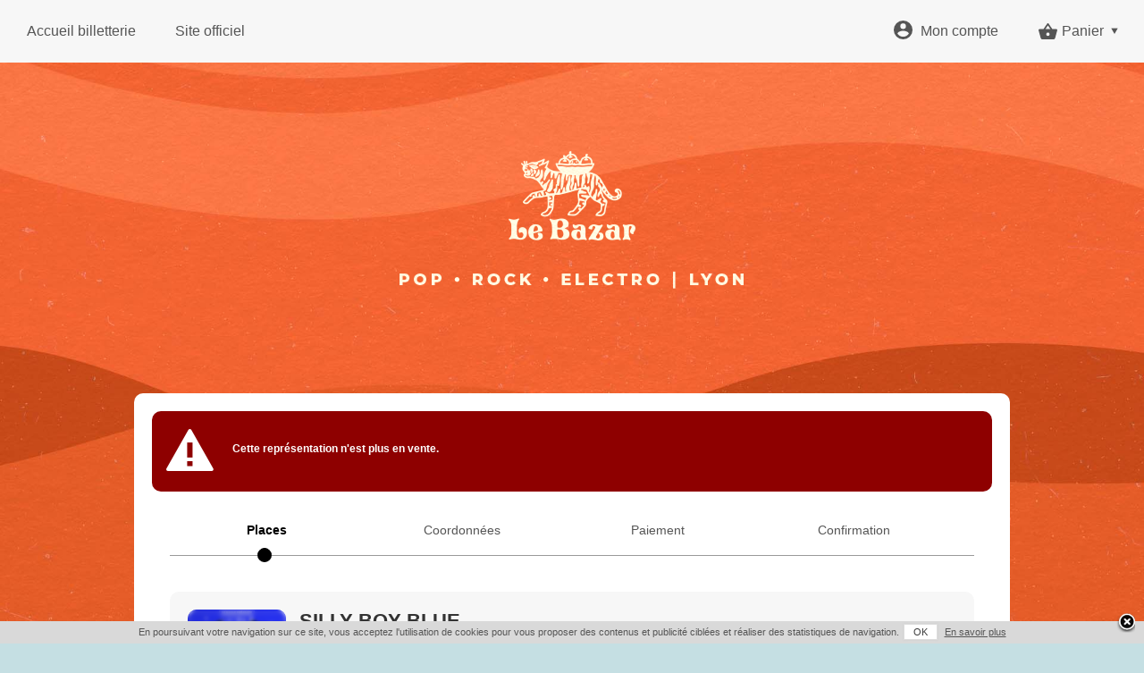

--- FILE ---
content_type: text/html
request_url: https://web.digitick.com/silly-boy-blue-concert-marche-gare-lyon-15-decembre-2023-css5-lebazar-pg101-ri9579251.html
body_size: 20610
content:

<!DOCTYPE html PUBLIC "-//W3C//DTD XHTML 1.0 Strict//EN" "http://www.w3.org/TR/xhtml1/DTD/xhtml1-strict.dtd">
<html xmlns="http://www.w3.org/1999/xhtml" xml:lang="fr" lang="fr">
    <head>
        <title>Concert SILLY BOY BLUE &agrave; Lyon @ March&eacute; Gare - Billets &amp; Places</title>
        <meta http-equiv="Content-Type" content="text/html; charset=iso-8859-1" /><script type="text/javascript">(window.NREUM||(NREUM={})).init={ajax:{deny_list:["bam.nr-data.net"]},feature_flags:["soft_nav"]};(window.NREUM||(NREUM={})).loader_config={licenseKey:"f229abdb0b",applicationID:"7403941",browserID:"7404505"};;/*! For license information please see nr-loader-rum-1.307.0.min.js.LICENSE.txt */
(()=>{var e,t,r={163:(e,t,r)=>{"use strict";r.d(t,{j:()=>E});var n=r(384),i=r(1741);var a=r(2555);r(860).K7.genericEvents;const s="experimental.resources",o="register",c=e=>{if(!e||"string"!=typeof e)return!1;try{document.createDocumentFragment().querySelector(e)}catch{return!1}return!0};var d=r(2614),u=r(944),l=r(8122);const f="[data-nr-mask]",g=e=>(0,l.a)(e,(()=>{const e={feature_flags:[],experimental:{allow_registered_children:!1,resources:!1},mask_selector:"*",block_selector:"[data-nr-block]",mask_input_options:{color:!1,date:!1,"datetime-local":!1,email:!1,month:!1,number:!1,range:!1,search:!1,tel:!1,text:!1,time:!1,url:!1,week:!1,textarea:!1,select:!1,password:!0}};return{ajax:{deny_list:void 0,block_internal:!0,enabled:!0,autoStart:!0},api:{get allow_registered_children(){return e.feature_flags.includes(o)||e.experimental.allow_registered_children},set allow_registered_children(t){e.experimental.allow_registered_children=t},duplicate_registered_data:!1},browser_consent_mode:{enabled:!1},distributed_tracing:{enabled:void 0,exclude_newrelic_header:void 0,cors_use_newrelic_header:void 0,cors_use_tracecontext_headers:void 0,allowed_origins:void 0},get feature_flags(){return e.feature_flags},set feature_flags(t){e.feature_flags=t},generic_events:{enabled:!0,autoStart:!0},harvest:{interval:30},jserrors:{enabled:!0,autoStart:!0},logging:{enabled:!0,autoStart:!0},metrics:{enabled:!0,autoStart:!0},obfuscate:void 0,page_action:{enabled:!0},page_view_event:{enabled:!0,autoStart:!0},page_view_timing:{enabled:!0,autoStart:!0},performance:{capture_marks:!1,capture_measures:!1,capture_detail:!0,resources:{get enabled(){return e.feature_flags.includes(s)||e.experimental.resources},set enabled(t){e.experimental.resources=t},asset_types:[],first_party_domains:[],ignore_newrelic:!0}},privacy:{cookies_enabled:!0},proxy:{assets:void 0,beacon:void 0},session:{expiresMs:d.wk,inactiveMs:d.BB},session_replay:{autoStart:!0,enabled:!1,preload:!1,sampling_rate:10,error_sampling_rate:100,collect_fonts:!1,inline_images:!1,fix_stylesheets:!0,mask_all_inputs:!0,get mask_text_selector(){return e.mask_selector},set mask_text_selector(t){c(t)?e.mask_selector="".concat(t,",").concat(f):""===t||null===t?e.mask_selector=f:(0,u.R)(5,t)},get block_class(){return"nr-block"},get ignore_class(){return"nr-ignore"},get mask_text_class(){return"nr-mask"},get block_selector(){return e.block_selector},set block_selector(t){c(t)?e.block_selector+=",".concat(t):""!==t&&(0,u.R)(6,t)},get mask_input_options(){return e.mask_input_options},set mask_input_options(t){t&&"object"==typeof t?e.mask_input_options={...t,password:!0}:(0,u.R)(7,t)}},session_trace:{enabled:!0,autoStart:!0},soft_navigations:{enabled:!0,autoStart:!0},spa:{enabled:!0,autoStart:!0},ssl:void 0,user_actions:{enabled:!0,elementAttributes:["id","className","tagName","type"]}}})());var p=r(6154),m=r(9324);let h=0;const v={buildEnv:m.F3,distMethod:m.Xs,version:m.xv,originTime:p.WN},b={consented:!1},y={appMetadata:{},get consented(){return this.session?.state?.consent||b.consented},set consented(e){b.consented=e},customTransaction:void 0,denyList:void 0,disabled:!1,harvester:void 0,isolatedBacklog:!1,isRecording:!1,loaderType:void 0,maxBytes:3e4,obfuscator:void 0,onerror:void 0,ptid:void 0,releaseIds:{},session:void 0,timeKeeper:void 0,registeredEntities:[],jsAttributesMetadata:{bytes:0},get harvestCount(){return++h}},_=e=>{const t=(0,l.a)(e,y),r=Object.keys(v).reduce((e,t)=>(e[t]={value:v[t],writable:!1,configurable:!0,enumerable:!0},e),{});return Object.defineProperties(t,r)};var w=r(5701);const x=e=>{const t=e.startsWith("http");e+="/",r.p=t?e:"https://"+e};var R=r(7836),k=r(3241);const A={accountID:void 0,trustKey:void 0,agentID:void 0,licenseKey:void 0,applicationID:void 0,xpid:void 0},S=e=>(0,l.a)(e,A),T=new Set;function E(e,t={},r,s){let{init:o,info:c,loader_config:d,runtime:u={},exposed:l=!0}=t;if(!c){const e=(0,n.pV)();o=e.init,c=e.info,d=e.loader_config}e.init=g(o||{}),e.loader_config=S(d||{}),c.jsAttributes??={},p.bv&&(c.jsAttributes.isWorker=!0),e.info=(0,a.D)(c);const f=e.init,m=[c.beacon,c.errorBeacon];T.has(e.agentIdentifier)||(f.proxy.assets&&(x(f.proxy.assets),m.push(f.proxy.assets)),f.proxy.beacon&&m.push(f.proxy.beacon),e.beacons=[...m],function(e){const t=(0,n.pV)();Object.getOwnPropertyNames(i.W.prototype).forEach(r=>{const n=i.W.prototype[r];if("function"!=typeof n||"constructor"===n)return;let a=t[r];e[r]&&!1!==e.exposed&&"micro-agent"!==e.runtime?.loaderType&&(t[r]=(...t)=>{const n=e[r](...t);return a?a(...t):n})})}(e),(0,n.US)("activatedFeatures",w.B)),u.denyList=[...f.ajax.deny_list||[],...f.ajax.block_internal?m:[]],u.ptid=e.agentIdentifier,u.loaderType=r,e.runtime=_(u),T.has(e.agentIdentifier)||(e.ee=R.ee.get(e.agentIdentifier),e.exposed=l,(0,k.W)({agentIdentifier:e.agentIdentifier,drained:!!w.B?.[e.agentIdentifier],type:"lifecycle",name:"initialize",feature:void 0,data:e.config})),T.add(e.agentIdentifier)}},384:(e,t,r)=>{"use strict";r.d(t,{NT:()=>s,US:()=>u,Zm:()=>o,bQ:()=>d,dV:()=>c,pV:()=>l});var n=r(6154),i=r(1863),a=r(1910);const s={beacon:"bam.nr-data.net",errorBeacon:"bam.nr-data.net"};function o(){return n.gm.NREUM||(n.gm.NREUM={}),void 0===n.gm.newrelic&&(n.gm.newrelic=n.gm.NREUM),n.gm.NREUM}function c(){let e=o();return e.o||(e.o={ST:n.gm.setTimeout,SI:n.gm.setImmediate||n.gm.setInterval,CT:n.gm.clearTimeout,XHR:n.gm.XMLHttpRequest,REQ:n.gm.Request,EV:n.gm.Event,PR:n.gm.Promise,MO:n.gm.MutationObserver,FETCH:n.gm.fetch,WS:n.gm.WebSocket},(0,a.i)(...Object.values(e.o))),e}function d(e,t){let r=o();r.initializedAgents??={},t.initializedAt={ms:(0,i.t)(),date:new Date},r.initializedAgents[e]=t}function u(e,t){o()[e]=t}function l(){return function(){let e=o();const t=e.info||{};e.info={beacon:s.beacon,errorBeacon:s.errorBeacon,...t}}(),function(){let e=o();const t=e.init||{};e.init={...t}}(),c(),function(){let e=o();const t=e.loader_config||{};e.loader_config={...t}}(),o()}},782:(e,t,r)=>{"use strict";r.d(t,{T:()=>n});const n=r(860).K7.pageViewTiming},860:(e,t,r)=>{"use strict";r.d(t,{$J:()=>u,K7:()=>c,P3:()=>d,XX:()=>i,Yy:()=>o,df:()=>a,qY:()=>n,v4:()=>s});const n="events",i="jserrors",a="browser/blobs",s="rum",o="browser/logs",c={ajax:"ajax",genericEvents:"generic_events",jserrors:i,logging:"logging",metrics:"metrics",pageAction:"page_action",pageViewEvent:"page_view_event",pageViewTiming:"page_view_timing",sessionReplay:"session_replay",sessionTrace:"session_trace",softNav:"soft_navigations",spa:"spa"},d={[c.pageViewEvent]:1,[c.pageViewTiming]:2,[c.metrics]:3,[c.jserrors]:4,[c.spa]:5,[c.ajax]:6,[c.sessionTrace]:7,[c.softNav]:8,[c.sessionReplay]:9,[c.logging]:10,[c.genericEvents]:11},u={[c.pageViewEvent]:s,[c.pageViewTiming]:n,[c.ajax]:n,[c.spa]:n,[c.softNav]:n,[c.metrics]:i,[c.jserrors]:i,[c.sessionTrace]:a,[c.sessionReplay]:a,[c.logging]:o,[c.genericEvents]:"ins"}},944:(e,t,r)=>{"use strict";r.d(t,{R:()=>i});var n=r(3241);function i(e,t){"function"==typeof console.debug&&(console.debug("New Relic Warning: https://github.com/newrelic/newrelic-browser-agent/blob/main/docs/warning-codes.md#".concat(e),t),(0,n.W)({agentIdentifier:null,drained:null,type:"data",name:"warn",feature:"warn",data:{code:e,secondary:t}}))}},1687:(e,t,r)=>{"use strict";r.d(t,{Ak:()=>d,Ze:()=>f,x3:()=>u});var n=r(3241),i=r(7836),a=r(3606),s=r(860),o=r(2646);const c={};function d(e,t){const r={staged:!1,priority:s.P3[t]||0};l(e),c[e].get(t)||c[e].set(t,r)}function u(e,t){e&&c[e]&&(c[e].get(t)&&c[e].delete(t),p(e,t,!1),c[e].size&&g(e))}function l(e){if(!e)throw new Error("agentIdentifier required");c[e]||(c[e]=new Map)}function f(e="",t="feature",r=!1){if(l(e),!e||!c[e].get(t)||r)return p(e,t);c[e].get(t).staged=!0,g(e)}function g(e){const t=Array.from(c[e]);t.every(([e,t])=>t.staged)&&(t.sort((e,t)=>e[1].priority-t[1].priority),t.forEach(([t])=>{c[e].delete(t),p(e,t)}))}function p(e,t,r=!0){const s=e?i.ee.get(e):i.ee,c=a.i.handlers;if(!s.aborted&&s.backlog&&c){if((0,n.W)({agentIdentifier:e,type:"lifecycle",name:"drain",feature:t}),r){const e=s.backlog[t],r=c[t];if(r){for(let t=0;e&&t<e.length;++t)m(e[t],r);Object.entries(r).forEach(([e,t])=>{Object.values(t||{}).forEach(t=>{t[0]?.on&&t[0]?.context()instanceof o.y&&t[0].on(e,t[1])})})}}s.isolatedBacklog||delete c[t],s.backlog[t]=null,s.emit("drain-"+t,[])}}function m(e,t){var r=e[1];Object.values(t[r]||{}).forEach(t=>{var r=e[0];if(t[0]===r){var n=t[1],i=e[3],a=e[2];n.apply(i,a)}})}},1738:(e,t,r)=>{"use strict";r.d(t,{U:()=>g,Y:()=>f});var n=r(3241),i=r(9908),a=r(1863),s=r(944),o=r(5701),c=r(3969),d=r(8362),u=r(860),l=r(4261);function f(e,t,r,a){const f=a||r;!f||f[e]&&f[e]!==d.d.prototype[e]||(f[e]=function(){(0,i.p)(c.xV,["API/"+e+"/called"],void 0,u.K7.metrics,r.ee),(0,n.W)({agentIdentifier:r.agentIdentifier,drained:!!o.B?.[r.agentIdentifier],type:"data",name:"api",feature:l.Pl+e,data:{}});try{return t.apply(this,arguments)}catch(e){(0,s.R)(23,e)}})}function g(e,t,r,n,s){const o=e.info;null===r?delete o.jsAttributes[t]:o.jsAttributes[t]=r,(s||null===r)&&(0,i.p)(l.Pl+n,[(0,a.t)(),t,r],void 0,"session",e.ee)}},1741:(e,t,r)=>{"use strict";r.d(t,{W:()=>a});var n=r(944),i=r(4261);class a{#e(e,...t){if(this[e]!==a.prototype[e])return this[e](...t);(0,n.R)(35,e)}addPageAction(e,t){return this.#e(i.hG,e,t)}register(e){return this.#e(i.eY,e)}recordCustomEvent(e,t){return this.#e(i.fF,e,t)}setPageViewName(e,t){return this.#e(i.Fw,e,t)}setCustomAttribute(e,t,r){return this.#e(i.cD,e,t,r)}noticeError(e,t){return this.#e(i.o5,e,t)}setUserId(e,t=!1){return this.#e(i.Dl,e,t)}setApplicationVersion(e){return this.#e(i.nb,e)}setErrorHandler(e){return this.#e(i.bt,e)}addRelease(e,t){return this.#e(i.k6,e,t)}log(e,t){return this.#e(i.$9,e,t)}start(){return this.#e(i.d3)}finished(e){return this.#e(i.BL,e)}recordReplay(){return this.#e(i.CH)}pauseReplay(){return this.#e(i.Tb)}addToTrace(e){return this.#e(i.U2,e)}setCurrentRouteName(e){return this.#e(i.PA,e)}interaction(e){return this.#e(i.dT,e)}wrapLogger(e,t,r){return this.#e(i.Wb,e,t,r)}measure(e,t){return this.#e(i.V1,e,t)}consent(e){return this.#e(i.Pv,e)}}},1863:(e,t,r)=>{"use strict";function n(){return Math.floor(performance.now())}r.d(t,{t:()=>n})},1910:(e,t,r)=>{"use strict";r.d(t,{i:()=>a});var n=r(944);const i=new Map;function a(...e){return e.every(e=>{if(i.has(e))return i.get(e);const t="function"==typeof e?e.toString():"",r=t.includes("[native code]"),a=t.includes("nrWrapper");return r||a||(0,n.R)(64,e?.name||t),i.set(e,r),r})}},2555:(e,t,r)=>{"use strict";r.d(t,{D:()=>o,f:()=>s});var n=r(384),i=r(8122);const a={beacon:n.NT.beacon,errorBeacon:n.NT.errorBeacon,licenseKey:void 0,applicationID:void 0,sa:void 0,queueTime:void 0,applicationTime:void 0,ttGuid:void 0,user:void 0,account:void 0,product:void 0,extra:void 0,jsAttributes:{},userAttributes:void 0,atts:void 0,transactionName:void 0,tNamePlain:void 0};function s(e){try{return!!e.licenseKey&&!!e.errorBeacon&&!!e.applicationID}catch(e){return!1}}const o=e=>(0,i.a)(e,a)},2614:(e,t,r)=>{"use strict";r.d(t,{BB:()=>s,H3:()=>n,g:()=>d,iL:()=>c,tS:()=>o,uh:()=>i,wk:()=>a});const n="NRBA",i="SESSION",a=144e5,s=18e5,o={STARTED:"session-started",PAUSE:"session-pause",RESET:"session-reset",RESUME:"session-resume",UPDATE:"session-update"},c={SAME_TAB:"same-tab",CROSS_TAB:"cross-tab"},d={OFF:0,FULL:1,ERROR:2}},2646:(e,t,r)=>{"use strict";r.d(t,{y:()=>n});class n{constructor(e){this.contextId=e}}},2843:(e,t,r)=>{"use strict";r.d(t,{G:()=>a,u:()=>i});var n=r(3878);function i(e,t=!1,r,i){(0,n.DD)("visibilitychange",function(){if(t)return void("hidden"===document.visibilityState&&e());e(document.visibilityState)},r,i)}function a(e,t,r){(0,n.sp)("pagehide",e,t,r)}},3241:(e,t,r)=>{"use strict";r.d(t,{W:()=>a});var n=r(6154);const i="newrelic";function a(e={}){try{n.gm.dispatchEvent(new CustomEvent(i,{detail:e}))}catch(e){}}},3606:(e,t,r)=>{"use strict";r.d(t,{i:()=>a});var n=r(9908);a.on=s;var i=a.handlers={};function a(e,t,r,a){s(a||n.d,i,e,t,r)}function s(e,t,r,i,a){a||(a="feature"),e||(e=n.d);var s=t[a]=t[a]||{};(s[r]=s[r]||[]).push([e,i])}},3878:(e,t,r)=>{"use strict";function n(e,t){return{capture:e,passive:!1,signal:t}}function i(e,t,r=!1,i){window.addEventListener(e,t,n(r,i))}function a(e,t,r=!1,i){document.addEventListener(e,t,n(r,i))}r.d(t,{DD:()=>a,jT:()=>n,sp:()=>i})},3969:(e,t,r)=>{"use strict";r.d(t,{TZ:()=>n,XG:()=>o,rs:()=>i,xV:()=>s,z_:()=>a});const n=r(860).K7.metrics,i="sm",a="cm",s="storeSupportabilityMetrics",o="storeEventMetrics"},4234:(e,t,r)=>{"use strict";r.d(t,{W:()=>a});var n=r(7836),i=r(1687);class a{constructor(e,t){this.agentIdentifier=e,this.ee=n.ee.get(e),this.featureName=t,this.blocked=!1}deregisterDrain(){(0,i.x3)(this.agentIdentifier,this.featureName)}}},4261:(e,t,r)=>{"use strict";r.d(t,{$9:()=>d,BL:()=>o,CH:()=>g,Dl:()=>_,Fw:()=>y,PA:()=>h,Pl:()=>n,Pv:()=>k,Tb:()=>l,U2:()=>a,V1:()=>R,Wb:()=>x,bt:()=>b,cD:()=>v,d3:()=>w,dT:()=>c,eY:()=>p,fF:()=>f,hG:()=>i,k6:()=>s,nb:()=>m,o5:()=>u});const n="api-",i="addPageAction",a="addToTrace",s="addRelease",o="finished",c="interaction",d="log",u="noticeError",l="pauseReplay",f="recordCustomEvent",g="recordReplay",p="register",m="setApplicationVersion",h="setCurrentRouteName",v="setCustomAttribute",b="setErrorHandler",y="setPageViewName",_="setUserId",w="start",x="wrapLogger",R="measure",k="consent"},5289:(e,t,r)=>{"use strict";r.d(t,{GG:()=>s,Qr:()=>c,sB:()=>o});var n=r(3878),i=r(6389);function a(){return"undefined"==typeof document||"complete"===document.readyState}function s(e,t){if(a())return e();const r=(0,i.J)(e),s=setInterval(()=>{a()&&(clearInterval(s),r())},500);(0,n.sp)("load",r,t)}function o(e){if(a())return e();(0,n.DD)("DOMContentLoaded",e)}function c(e){if(a())return e();(0,n.sp)("popstate",e)}},5607:(e,t,r)=>{"use strict";r.d(t,{W:()=>n});const n=(0,r(9566).bz)()},5701:(e,t,r)=>{"use strict";r.d(t,{B:()=>a,t:()=>s});var n=r(3241);const i=new Set,a={};function s(e,t){const r=t.agentIdentifier;a[r]??={},e&&"object"==typeof e&&(i.has(r)||(t.ee.emit("rumresp",[e]),a[r]=e,i.add(r),(0,n.W)({agentIdentifier:r,loaded:!0,drained:!0,type:"lifecycle",name:"load",feature:void 0,data:e})))}},6154:(e,t,r)=>{"use strict";r.d(t,{OF:()=>c,RI:()=>i,WN:()=>u,bv:()=>a,eN:()=>l,gm:()=>s,mw:()=>o,sb:()=>d});var n=r(1863);const i="undefined"!=typeof window&&!!window.document,a="undefined"!=typeof WorkerGlobalScope&&("undefined"!=typeof self&&self instanceof WorkerGlobalScope&&self.navigator instanceof WorkerNavigator||"undefined"!=typeof globalThis&&globalThis instanceof WorkerGlobalScope&&globalThis.navigator instanceof WorkerNavigator),s=i?window:"undefined"!=typeof WorkerGlobalScope&&("undefined"!=typeof self&&self instanceof WorkerGlobalScope&&self||"undefined"!=typeof globalThis&&globalThis instanceof WorkerGlobalScope&&globalThis),o=Boolean("hidden"===s?.document?.visibilityState),c=/iPad|iPhone|iPod/.test(s.navigator?.userAgent),d=c&&"undefined"==typeof SharedWorker,u=((()=>{const e=s.navigator?.userAgent?.match(/Firefox[/\s](\d+\.\d+)/);Array.isArray(e)&&e.length>=2&&e[1]})(),Date.now()-(0,n.t)()),l=()=>"undefined"!=typeof PerformanceNavigationTiming&&s?.performance?.getEntriesByType("navigation")?.[0]?.responseStart},6389:(e,t,r)=>{"use strict";function n(e,t=500,r={}){const n=r?.leading||!1;let i;return(...r)=>{n&&void 0===i&&(e.apply(this,r),i=setTimeout(()=>{i=clearTimeout(i)},t)),n||(clearTimeout(i),i=setTimeout(()=>{e.apply(this,r)},t))}}function i(e){let t=!1;return(...r)=>{t||(t=!0,e.apply(this,r))}}r.d(t,{J:()=>i,s:()=>n})},6630:(e,t,r)=>{"use strict";r.d(t,{T:()=>n});const n=r(860).K7.pageViewEvent},7699:(e,t,r)=>{"use strict";r.d(t,{It:()=>a,KC:()=>o,No:()=>i,qh:()=>s});var n=r(860);const i=16e3,a=1e6,s="SESSION_ERROR",o={[n.K7.logging]:!0,[n.K7.genericEvents]:!1,[n.K7.jserrors]:!1,[n.K7.ajax]:!1}},7836:(e,t,r)=>{"use strict";r.d(t,{P:()=>o,ee:()=>c});var n=r(384),i=r(8990),a=r(2646),s=r(5607);const o="nr@context:".concat(s.W),c=function e(t,r){var n={},s={},u={},l=!1;try{l=16===r.length&&d.initializedAgents?.[r]?.runtime.isolatedBacklog}catch(e){}var f={on:p,addEventListener:p,removeEventListener:function(e,t){var r=n[e];if(!r)return;for(var i=0;i<r.length;i++)r[i]===t&&r.splice(i,1)},emit:function(e,r,n,i,a){!1!==a&&(a=!0);if(c.aborted&&!i)return;t&&a&&t.emit(e,r,n);var o=g(n);m(e).forEach(e=>{e.apply(o,r)});var d=v()[s[e]];d&&d.push([f,e,r,o]);return o},get:h,listeners:m,context:g,buffer:function(e,t){const r=v();if(t=t||"feature",f.aborted)return;Object.entries(e||{}).forEach(([e,n])=>{s[n]=t,t in r||(r[t]=[])})},abort:function(){f._aborted=!0,Object.keys(f.backlog).forEach(e=>{delete f.backlog[e]})},isBuffering:function(e){return!!v()[s[e]]},debugId:r,backlog:l?{}:t&&"object"==typeof t.backlog?t.backlog:{},isolatedBacklog:l};return Object.defineProperty(f,"aborted",{get:()=>{let e=f._aborted||!1;return e||(t&&(e=t.aborted),e)}}),f;function g(e){return e&&e instanceof a.y?e:e?(0,i.I)(e,o,()=>new a.y(o)):new a.y(o)}function p(e,t){n[e]=m(e).concat(t)}function m(e){return n[e]||[]}function h(t){return u[t]=u[t]||e(f,t)}function v(){return f.backlog}}(void 0,"globalEE"),d=(0,n.Zm)();d.ee||(d.ee=c)},8122:(e,t,r)=>{"use strict";r.d(t,{a:()=>i});var n=r(944);function i(e,t){try{if(!e||"object"!=typeof e)return(0,n.R)(3);if(!t||"object"!=typeof t)return(0,n.R)(4);const r=Object.create(Object.getPrototypeOf(t),Object.getOwnPropertyDescriptors(t)),a=0===Object.keys(r).length?e:r;for(let s in a)if(void 0!==e[s])try{if(null===e[s]){r[s]=null;continue}Array.isArray(e[s])&&Array.isArray(t[s])?r[s]=Array.from(new Set([...e[s],...t[s]])):"object"==typeof e[s]&&"object"==typeof t[s]?r[s]=i(e[s],t[s]):r[s]=e[s]}catch(e){r[s]||(0,n.R)(1,e)}return r}catch(e){(0,n.R)(2,e)}}},8362:(e,t,r)=>{"use strict";r.d(t,{d:()=>a});var n=r(9566),i=r(1741);class a extends i.W{agentIdentifier=(0,n.LA)(16)}},8374:(e,t,r)=>{r.nc=(()=>{try{return document?.currentScript?.nonce}catch(e){}return""})()},8990:(e,t,r)=>{"use strict";r.d(t,{I:()=>i});var n=Object.prototype.hasOwnProperty;function i(e,t,r){if(n.call(e,t))return e[t];var i=r();if(Object.defineProperty&&Object.keys)try{return Object.defineProperty(e,t,{value:i,writable:!0,enumerable:!1}),i}catch(e){}return e[t]=i,i}},9324:(e,t,r)=>{"use strict";r.d(t,{F3:()=>i,Xs:()=>a,xv:()=>n});const n="1.307.0",i="PROD",a="CDN"},9566:(e,t,r)=>{"use strict";r.d(t,{LA:()=>o,bz:()=>s});var n=r(6154);const i="xxxxxxxx-xxxx-4xxx-yxxx-xxxxxxxxxxxx";function a(e,t){return e?15&e[t]:16*Math.random()|0}function s(){const e=n.gm?.crypto||n.gm?.msCrypto;let t,r=0;return e&&e.getRandomValues&&(t=e.getRandomValues(new Uint8Array(30))),i.split("").map(e=>"x"===e?a(t,r++).toString(16):"y"===e?(3&a()|8).toString(16):e).join("")}function o(e){const t=n.gm?.crypto||n.gm?.msCrypto;let r,i=0;t&&t.getRandomValues&&(r=t.getRandomValues(new Uint8Array(e)));const s=[];for(var o=0;o<e;o++)s.push(a(r,i++).toString(16));return s.join("")}},9908:(e,t,r)=>{"use strict";r.d(t,{d:()=>n,p:()=>i});var n=r(7836).ee.get("handle");function i(e,t,r,i,a){a?(a.buffer([e],i),a.emit(e,t,r)):(n.buffer([e],i),n.emit(e,t,r))}}},n={};function i(e){var t=n[e];if(void 0!==t)return t.exports;var a=n[e]={exports:{}};return r[e](a,a.exports,i),a.exports}i.m=r,i.d=(e,t)=>{for(var r in t)i.o(t,r)&&!i.o(e,r)&&Object.defineProperty(e,r,{enumerable:!0,get:t[r]})},i.f={},i.e=e=>Promise.all(Object.keys(i.f).reduce((t,r)=>(i.f[r](e,t),t),[])),i.u=e=>"nr-rum-1.307.0.min.js",i.o=(e,t)=>Object.prototype.hasOwnProperty.call(e,t),e={},t="NRBA-1.307.0.PROD:",i.l=(r,n,a,s)=>{if(e[r])e[r].push(n);else{var o,c;if(void 0!==a)for(var d=document.getElementsByTagName("script"),u=0;u<d.length;u++){var l=d[u];if(l.getAttribute("src")==r||l.getAttribute("data-webpack")==t+a){o=l;break}}if(!o){c=!0;var f={296:"sha512-3EXXyZqgAupfCzApe8jx8MLgGn3TbzhyI1Jve2HiIeHZU3eYpQT4hF0fMRkBBDdQT8+b9YmzmeYUZ4Q/8KBSNg=="};(o=document.createElement("script")).charset="utf-8",i.nc&&o.setAttribute("nonce",i.nc),o.setAttribute("data-webpack",t+a),o.src=r,0!==o.src.indexOf(window.location.origin+"/")&&(o.crossOrigin="anonymous"),f[s]&&(o.integrity=f[s])}e[r]=[n];var g=(t,n)=>{o.onerror=o.onload=null,clearTimeout(p);var i=e[r];if(delete e[r],o.parentNode&&o.parentNode.removeChild(o),i&&i.forEach(e=>e(n)),t)return t(n)},p=setTimeout(g.bind(null,void 0,{type:"timeout",target:o}),12e4);o.onerror=g.bind(null,o.onerror),o.onload=g.bind(null,o.onload),c&&document.head.appendChild(o)}},i.r=e=>{"undefined"!=typeof Symbol&&Symbol.toStringTag&&Object.defineProperty(e,Symbol.toStringTag,{value:"Module"}),Object.defineProperty(e,"__esModule",{value:!0})},i.p="https://js-agent.newrelic.com/",(()=>{var e={374:0,840:0};i.f.j=(t,r)=>{var n=i.o(e,t)?e[t]:void 0;if(0!==n)if(n)r.push(n[2]);else{var a=new Promise((r,i)=>n=e[t]=[r,i]);r.push(n[2]=a);var s=i.p+i.u(t),o=new Error;i.l(s,r=>{if(i.o(e,t)&&(0!==(n=e[t])&&(e[t]=void 0),n)){var a=r&&("load"===r.type?"missing":r.type),s=r&&r.target&&r.target.src;o.message="Loading chunk "+t+" failed: ("+a+": "+s+")",o.name="ChunkLoadError",o.type=a,o.request=s,n[1](o)}},"chunk-"+t,t)}};var t=(t,r)=>{var n,a,[s,o,c]=r,d=0;if(s.some(t=>0!==e[t])){for(n in o)i.o(o,n)&&(i.m[n]=o[n]);if(c)c(i)}for(t&&t(r);d<s.length;d++)a=s[d],i.o(e,a)&&e[a]&&e[a][0](),e[a]=0},r=self["webpackChunk:NRBA-1.307.0.PROD"]=self["webpackChunk:NRBA-1.307.0.PROD"]||[];r.forEach(t.bind(null,0)),r.push=t.bind(null,r.push.bind(r))})(),(()=>{"use strict";i(8374);var e=i(8362),t=i(860);const r=Object.values(t.K7);var n=i(163);var a=i(9908),s=i(1863),o=i(4261),c=i(1738);var d=i(1687),u=i(4234),l=i(5289),f=i(6154),g=i(944),p=i(384);const m=e=>f.RI&&!0===e?.privacy.cookies_enabled;function h(e){return!!(0,p.dV)().o.MO&&m(e)&&!0===e?.session_trace.enabled}var v=i(6389),b=i(7699);class y extends u.W{constructor(e,t){super(e.agentIdentifier,t),this.agentRef=e,this.abortHandler=void 0,this.featAggregate=void 0,this.loadedSuccessfully=void 0,this.onAggregateImported=new Promise(e=>{this.loadedSuccessfully=e}),this.deferred=Promise.resolve(),!1===e.init[this.featureName].autoStart?this.deferred=new Promise((t,r)=>{this.ee.on("manual-start-all",(0,v.J)(()=>{(0,d.Ak)(e.agentIdentifier,this.featureName),t()}))}):(0,d.Ak)(e.agentIdentifier,t)}importAggregator(e,t,r={}){if(this.featAggregate)return;const n=async()=>{let n;await this.deferred;try{if(m(e.init)){const{setupAgentSession:t}=await i.e(296).then(i.bind(i,3305));n=t(e)}}catch(e){(0,g.R)(20,e),this.ee.emit("internal-error",[e]),(0,a.p)(b.qh,[e],void 0,this.featureName,this.ee)}try{if(!this.#t(this.featureName,n,e.init))return(0,d.Ze)(this.agentIdentifier,this.featureName),void this.loadedSuccessfully(!1);const{Aggregate:i}=await t();this.featAggregate=new i(e,r),e.runtime.harvester.initializedAggregates.push(this.featAggregate),this.loadedSuccessfully(!0)}catch(e){(0,g.R)(34,e),this.abortHandler?.(),(0,d.Ze)(this.agentIdentifier,this.featureName,!0),this.loadedSuccessfully(!1),this.ee&&this.ee.abort()}};f.RI?(0,l.GG)(()=>n(),!0):n()}#t(e,r,n){if(this.blocked)return!1;switch(e){case t.K7.sessionReplay:return h(n)&&!!r;case t.K7.sessionTrace:return!!r;default:return!0}}}var _=i(6630),w=i(2614),x=i(3241);class R extends y{static featureName=_.T;constructor(e){var t;super(e,_.T),this.setupInspectionEvents(e.agentIdentifier),t=e,(0,c.Y)(o.Fw,function(e,r){"string"==typeof e&&("/"!==e.charAt(0)&&(e="/"+e),t.runtime.customTransaction=(r||"http://custom.transaction")+e,(0,a.p)(o.Pl+o.Fw,[(0,s.t)()],void 0,void 0,t.ee))},t),this.importAggregator(e,()=>i.e(296).then(i.bind(i,3943)))}setupInspectionEvents(e){const t=(t,r)=>{t&&(0,x.W)({agentIdentifier:e,timeStamp:t.timeStamp,loaded:"complete"===t.target.readyState,type:"window",name:r,data:t.target.location+""})};(0,l.sB)(e=>{t(e,"DOMContentLoaded")}),(0,l.GG)(e=>{t(e,"load")}),(0,l.Qr)(e=>{t(e,"navigate")}),this.ee.on(w.tS.UPDATE,(t,r)=>{(0,x.W)({agentIdentifier:e,type:"lifecycle",name:"session",data:r})})}}class k extends e.d{constructor(e){var t;(super(),f.gm)?(this.features={},(0,p.bQ)(this.agentIdentifier,this),this.desiredFeatures=new Set(e.features||[]),this.desiredFeatures.add(R),(0,n.j)(this,e,e.loaderType||"agent"),t=this,(0,c.Y)(o.cD,function(e,r,n=!1){if("string"==typeof e){if(["string","number","boolean"].includes(typeof r)||null===r)return(0,c.U)(t,e,r,o.cD,n);(0,g.R)(40,typeof r)}else(0,g.R)(39,typeof e)},t),function(e){(0,c.Y)(o.Dl,function(t,r=!1){if("string"!=typeof t&&null!==t)return void(0,g.R)(41,typeof t);const n=e.info.jsAttributes["enduser.id"];r&&null!=n&&n!==t?(0,a.p)(o.Pl+"setUserIdAndResetSession",[t],void 0,"session",e.ee):(0,c.U)(e,"enduser.id",t,o.Dl,!0)},e)}(this),function(e){(0,c.Y)(o.nb,function(t){if("string"==typeof t||null===t)return(0,c.U)(e,"application.version",t,o.nb,!1);(0,g.R)(42,typeof t)},e)}(this),function(e){(0,c.Y)(o.d3,function(){e.ee.emit("manual-start-all")},e)}(this),function(e){(0,c.Y)(o.Pv,function(t=!0){if("boolean"==typeof t){if((0,a.p)(o.Pl+o.Pv,[t],void 0,"session",e.ee),e.runtime.consented=t,t){const t=e.features.page_view_event;t.onAggregateImported.then(e=>{const r=t.featAggregate;e&&!r.sentRum&&r.sendRum()})}}else(0,g.R)(65,typeof t)},e)}(this),this.run()):(0,g.R)(21)}get config(){return{info:this.info,init:this.init,loader_config:this.loader_config,runtime:this.runtime}}get api(){return this}run(){try{const e=function(e){const t={};return r.forEach(r=>{t[r]=!!e[r]?.enabled}),t}(this.init),n=[...this.desiredFeatures];n.sort((e,r)=>t.P3[e.featureName]-t.P3[r.featureName]),n.forEach(r=>{if(!e[r.featureName]&&r.featureName!==t.K7.pageViewEvent)return;if(r.featureName===t.K7.spa)return void(0,g.R)(67);const n=function(e){switch(e){case t.K7.ajax:return[t.K7.jserrors];case t.K7.sessionTrace:return[t.K7.ajax,t.K7.pageViewEvent];case t.K7.sessionReplay:return[t.K7.sessionTrace];case t.K7.pageViewTiming:return[t.K7.pageViewEvent];default:return[]}}(r.featureName).filter(e=>!(e in this.features));n.length>0&&(0,g.R)(36,{targetFeature:r.featureName,missingDependencies:n}),this.features[r.featureName]=new r(this)})}catch(e){(0,g.R)(22,e);for(const e in this.features)this.features[e].abortHandler?.();const t=(0,p.Zm)();delete t.initializedAgents[this.agentIdentifier]?.features,delete this.sharedAggregator;return t.ee.get(this.agentIdentifier).abort(),!1}}}var A=i(2843),S=i(782);class T extends y{static featureName=S.T;constructor(e){super(e,S.T),f.RI&&((0,A.u)(()=>(0,a.p)("docHidden",[(0,s.t)()],void 0,S.T,this.ee),!0),(0,A.G)(()=>(0,a.p)("winPagehide",[(0,s.t)()],void 0,S.T,this.ee)),this.importAggregator(e,()=>i.e(296).then(i.bind(i,2117))))}}var E=i(3969);class I extends y{static featureName=E.TZ;constructor(e){super(e,E.TZ),f.RI&&document.addEventListener("securitypolicyviolation",e=>{(0,a.p)(E.xV,["Generic/CSPViolation/Detected"],void 0,this.featureName,this.ee)}),this.importAggregator(e,()=>i.e(296).then(i.bind(i,9623)))}}new k({features:[R,T,I],loaderType:"lite"})})()})();</script>
        <meta http-equiv="Content-Style-Type" content="text/css" />
        <meta http-equiv="Content-Language" content="fr" />
        <meta name="robots" content="index, follow" />
        <meta name="description" content="lebazar -&gt; Lyon - Vendredi 15 D&eacute;cembre 2023 &agrave; 20h00 - Achetez vos places sur See Tickets ! Le n&deg;1 du E-ticket" />
        <meta name="google" content="nopagereadaloud" />
        
        
        
        <meta property="og:title" content="Concert SILLY BOY BLUE &agrave; Lyon @ March&eacute; Gare - Billets &amp; Places"/>
            <meta property="og:type" content="digitickapp:event"/>
            <meta property="og:image" content="https://statics.digitick.com/commun/images/upload/events/a5/e3/sillyboybluecarrefondfonce_110.png"/>
            <meta property="og:url" content="https://web.digitick.com/silly-boy-blue-concert-marche-gare-lyon-15-decembre-2023-css5-lebazar-pg101-ri9579251.html"/>
            <meta property="og:site_name" content="lebazar"/>
            <meta property="fb:admins" content="100002647050991" />
            <meta property="fb:app_id" content="144101235615479"/>
            <meta property="fb:page_id" content="68103553032"/>
            <meta property="og:description" content="lebazar -&amp;gt; Lyon - Vendredi 15 D&amp;eacute;cembre 2023 &amp;agrave; 20h00 - Achetez vos places sur See Tickets ! Le n&amp;deg;1 du E-ticket"/>
        
        
        <link rel="icon" type="image/x-icon" href="https://statics.digitick.com/upload/billetterie/lebazar/images/favicon.ico?rev=38d833fd7a9b7ef690e1a4496ae34ae9" />
        <link rel="shortcut icon" type="image/x-icon" href="https://statics.digitick.com/upload/billetterie/lebazar/images/favicon.ico?rev=38d833fd7a9b7ef690e1a4496ae34ae9" />
        <link rel="stylesheet" type="text/css" href="https://statics.digitick.com/ext/billetterie5/ressource/design/css5_proxima/style/tooltip.css?rev=38d833fd7a9b7ef690e1a4496ae34ae9" />
<link rel="stylesheet" type="text/css" href="https://statics.digitick.com/ext/billetterie5/ressource/style/general.css?rev=38d833fd7a9b7ef690e1a4496ae34ae9" />
<link rel="stylesheet" type="text/css" href="https://statics.digitick.com/ext/billetterie5/ressource/style/font-awesome.min.css?rev=38d833fd7a9b7ef690e1a4496ae34ae9" />
<link rel="stylesheet" type="text/css" href="https://statics.digitick.com/ext/billetterie5/ressource/design/css5_proxima/style/etatEvenement.css?rev=38d833fd7a9b7ef690e1a4496ae34ae9" />
<link rel="stylesheet" type="text/css" href="https://statics.digitick.com/ext/billetterie5/ressource/design/css5_proxima/style/assurance.css?rev=38d833fd7a9b7ef690e1a4496ae34ae9" />
<link rel="stylesheet" type="text/css" href="https://statics.digitick.com/commun/css/jquery/jquery.notification.css?rev=38d833fd7a9b7ef690e1a4496ae34ae9" />
<link rel="stylesheet" type="text/css" href="https://statics.digitick.com/commun/css/jquery/jquery.fancybox-1.3.4.css?rev=38d833fd7a9b7ef690e1a4496ae34ae9" />
<link rel="stylesheet" type="text/css" href="https://statics.digitick.com/ext/billetterie5/ressource/design/css5_proxima/style/variables.css?rev=38d833fd7a9b7ef690e1a4496ae34ae9" />
<link rel="stylesheet" type="text/css" href="https://statics.digitick.com/ext/billetterie5/ressource/design/css5_proxima/style/CSS5c_Page.css?rev=38d833fd7a9b7ef690e1a4496ae34ae9" />
<link rel="stylesheet" type="text/css" href="https://statics.digitick.com/ext/billetterie5/ressource/design/css5_proxima/style/CSS5c_Header.css?rev=38d833fd7a9b7ef690e1a4496ae34ae9" />
<link rel="stylesheet" type="text/css" href="https://statics.digitick.com/ext/billetterie5/ressource/design/css5_proxima/style/CSS5c_Panier.css?rev=38d833fd7a9b7ef690e1a4496ae34ae9" />
<link rel="stylesheet" type="text/css" href="https://statics.digitick.com/ext/billetterie5/ressource/design/css5_proxima/style/CSS5c_Compte.css?rev=38d833fd7a9b7ef690e1a4496ae34ae9" />
<link rel="stylesheet" type="text/css" href="https://statics.digitick.com/ext/billetterie5/ressource/composant/CSS5c_HeaderAdministrable/style/general.css?rev=38d833fd7a9b7ef690e1a4496ae34ae9" />
<link rel="stylesheet" type="text/css" href="https://statics.digitick.com/ext/billetterie5/ressource/design/css5_proxima/style/CSS5c_Dialogue.css?rev=38d833fd7a9b7ef690e1a4496ae34ae9" />
<link rel="stylesheet" type="text/css" href="https://statics.digitick.com/ext/billetterie5/ressource/design/css5_proxima/style/CSS5c_Etape.css?rev=38d833fd7a9b7ef690e1a4496ae34ae9" />
<link rel="stylesheet" type="text/css" href="https://statics.digitick.com/ext/billetterie5/ressource/design/css5_proxima/style/CSS5c_Body.css?rev=38d833fd7a9b7ef690e1a4496ae34ae9" />
<link rel="stylesheet" type="text/css" href="https://statics.digitick.com/ext/billetterie5/ressource/design/css5_proxima/style/CSS5c_Objet.css?rev=38d833fd7a9b7ef690e1a4496ae34ae9" />
<link rel="stylesheet" type="text/css" href="https://statics.digitick.com/ext/billetterie5/ressource/design/css5_proxima/style/CSS5c_TwitterShare.css?rev=38d833fd7a9b7ef690e1a4496ae34ae9" />
<link rel="stylesheet" type="text/css" href="https://statics.digitick.com/ext/billetterie5/ressource/design/css5_proxima/style/CSS5c_GoogleLike.css?rev=38d833fd7a9b7ef690e1a4496ae34ae9" />
<link rel="stylesheet" type="text/css" href="https://statics.digitick.com/ext/billetterie5/ressource/design/css5_proxima/style/CSS5c_FacebookLike.css?rev=38d833fd7a9b7ef690e1a4496ae34ae9" />
<link rel="stylesheet" type="text/css" href="https://statics.digitick.com/ext/billetterie5/ressource/design/css5_proxima/style/CSS5c_CarrouselMiseEnAvant.css?rev=38d833fd7a9b7ef690e1a4496ae34ae9" />
<link rel="stylesheet" type="text/css" href="https://statics.digitick.com/ext/billetterie5/ressource/composant/CSS5c_FooterAdministrable/style/general.css?rev=38d833fd7a9b7ef690e1a4496ae34ae9" />

        <script type="text/javascript" src="https://statics.digitick.com/commun/js/jquery/jquery-1.9.1.min.js?v=38d833fd7a9b7ef690e1a4496ae34ae9"></script>
<script type="text/javascript" src="https://statics.digitick.com/commun/js/jquery/jquery-migrate-1.1.1.min.js?v=38d833fd7a9b7ef690e1a4496ae34ae9"></script>
<script type="text/javascript" src="https://statics.digitick.com/commun/js/php.namespaced.min.js?v=38d833fd7a9b7ef690e1a4496ae34ae9"></script>
<script type="text/javascript" src="https://statics.digitick.com/ext/billetterie5/ressource/js/composant.js?v=38d833fd7a9b7ef690e1a4496ae34ae9"></script>
<script type="text/javascript" src="https://statics.digitick.com/ext/billetterie5/ressource/js/gestionFormatPaysEtat.js?v=38d833fd7a9b7ef690e1a4496ae34ae9"></script>
<script type="text/javascript" src="https://statics.digitick.com/commun/js/Broadcaster/class_Broadcaster.js?v=38d833fd7a9b7ef690e1a4496ae34ae9"></script>
<script type="text/javascript" src="https://statics.digitick.com/commun/js/Broadcaster/class_BroadcasterError.js?v=38d833fd7a9b7ef690e1a4496ae34ae9"></script>
<script type="text/javascript" src="https://statics.digitick.com/commun/js/Broadcaster/class_BroadcasterPlugin.js?v=38d833fd7a9b7ef690e1a4496ae34ae9"></script>
<script type="text/javascript" src="https://statics.digitick.com/ext/billetterie5/ressource/js/componentManager.js?v=38d833fd7a9b7ef690e1a4496ae34ae9"></script>
<script type="text/javascript" src="https://statics.digitick.com/commun/js/isMobile.min.js?v=38d833fd7a9b7ef690e1a4496ae34ae9"></script>
<script type="text/javascript" src="https://statics.digitick.com/commun/js/jquery/plugins/fancybox/jquery.fancybox-1.3.4.pack.js?v=38d833fd7a9b7ef690e1a4496ae34ae9"></script>
<script type="text/javascript" src="https://statics.digitick.com/ext/billetterie5/ressource/js/initClosure.js?v=38d833fd7a9b7ef690e1a4496ae34ae9"></script>
<script type="text/javascript" src="https://statics.digitick.com/commun/js/jquery/jquery-1.6.min.js?v=38d833fd7a9b7ef690e1a4496ae34ae9"></script>
<script type="text/javascript" src="https://statics.digitick.com/commun/js/jquery/plugins/jquery.tools.tooltip.1.2.6.min.js?v=38d833fd7a9b7ef690e1a4496ae34ae9"></script>
<script type="text/javascript" src="https://statics.digitick.com/ext/billetterie5/ressource/js/endClosure.js?v=38d833fd7a9b7ef690e1a4496ae34ae9"></script>
<script type="text/javascript" src="https://statics.digitick.com/commun/js/fbApp.js?v=38d833fd7a9b7ef690e1a4496ae34ae9"></script>
<script type="text/javascript" src="https://statics.digitick.com/commun/js/jquery/plugins/tooltip.js?v=38d833fd7a9b7ef690e1a4496ae34ae9"></script>
<script type="text/javascript" src="https://statics.digitick.com/commun/js/jquery/plugins/jquery.notification.js?v=38d833fd7a9b7ef690e1a4496ae34ae9"></script>
<script type="text/javascript" src="https://statics.digitick.com/commun/js/date.js?v=38d833fd7a9b7ef690e1a4496ae34ae9"></script>
<script type="text/javascript" src="https://statics.digitick.com/commun/js/dateformat.js?v=38d833fd7a9b7ef690e1a4496ae34ae9"></script>
<script type="text/javascript" src="https://statics.digitick.com/ext/billetterie5/ressource/js/../../ressource/design/css5_proxima/js/choixSurPlan.js?v=38d833fd7a9b7ef690e1a4496ae34ae9"></script>
<script type="text/javascript" src="https://statics.digitick.com/ext/billetterie5/ressource/composant/CSS5c_Page/js/general.js?v=38d833fd7a9b7ef690e1a4496ae34ae9"></script>
<script type="text/javascript" src="https://statics.digitick.com/ext/billetterie5/ressource/composant/CSS5c_Player/js/general.js?v=38d833fd7a9b7ef690e1a4496ae34ae9"></script>
<script type="text/javascript" src="https://statics.digitick.com/ext/billetterie5/ressource/composant/CSS5c_Panier/js/general.js?v=38d833fd7a9b7ef690e1a4496ae34ae9"></script>
<script type="text/javascript" src="https://statics.digitick.com/ext/billetterie5/ressource/composant/CSS5c_Compte/js/general.js?v=38d833fd7a9b7ef690e1a4496ae34ae9"></script>
<script type="text/javascript" src="https://statics.digitick.com/ext/billetterie5/ressource/composant/CSS5c_Dialogue/js/general.js?v=38d833fd7a9b7ef690e1a4496ae34ae9"></script>
<script type="text/javascript" src="https://statics.digitick.com/ext/billetterie5/ressource/composant/CSS5c_Objet/js/general.js?v=38d833fd7a9b7ef690e1a4496ae34ae9"></script>
<script type="text/javascript" src="https://statics.digitick.com/ext/billetterie5/ressource/composant/CSS5c_FacebookLike/js/general.js?v=38d833fd7a9b7ef690e1a4496ae34ae9"></script>
<script type="text/javascript" src="https://statics.digitick.com/ext/billetterie5/ressource/composant/CSS5c_CarrouselMiseEnAvant/js/general.js?v=38d833fd7a9b7ef690e1a4496ae34ae9"></script>

        <script type="text/javascript">
        <!--
            
                    // Configuration des requêtes AJAX avec jQuery

    				$.ajaxSetup({
    					url: "https://web.digitick.com/ext/billetterie5/index.php?site=lebazar&p=11",
    					global: false,
    					dataType: "script",
    					type: "POST",
                        beforeSend: function(xhr) {
                            // restricition faite par Firefox sur les requetes asynchrone
                            // (cf. https://developer.mozilla.org/en-US/docs/Web/API/XMLHttpRequest#xmlhttprequest-withcredentials)
                            if (this.async == true) {
                                xhr.withCredentials = true;
                            }
                        }
    				});

    				// Params JS
    				var globalsParameters = {};
    				globalsParameters.URL_CACHE_BILLETTERIE  = "https://statics.digitick.com/ext/billetterie5";
    				globalsParameters.URL_CACHE_BILLETTERIE_SITE  = "https://statics.digitick.com/ext/billetterie5/site/lebazar";
    				globalsParameters.LIEN_AUTO_ABSOLU_BILLETTERIE  = "https://web.digitick.com/ext/billetterie5";
    				globalsParameters.LIEN_AUTO_ABSOLU_BILLETTERIE_SITE  = "https://web.digitick.com/ext/billetterie5/site/lebazar";
    				globalsParameters.LIEN_AUTO_ABSOLU_BILLETTERIE_INDEX  = "https://web.digitick.com/ext/billetterie5/index.php?site=lebazar";
                    globalsParameters.PAGE = 102;
                    globalsParameters.PAGE_ETAPE = "pageEtape1";
                    globalsParameters.IS_DESIGNED = true;
                    globalsParameters.SITE = 'lebazar';

                    //Devise
                    var currencySymbol = "&euro;";

    				// Text JS
    				var globalsTexts = {};

    				componentManager.origin_page = 101;
componentManager.langue = "fr";

	            	var player1 = new Player({
                "numero": 1,
                "language": "fr",
                "id": "compPlayer1",
                "varname": "compPlayer1"
            });
	            


                    globalsTexts["panier"] = new Array();
                    globalsTexts["panier"][0] = "Patientez Svp";
                    globalsTexts["panier"][1] = "Afficher le détail";
                    globalsTexts["panier"][2] = "Masquer le détail";
                    globalsTexts["panier"][3] = "Votre panier est vide...";
                    globalsParameters["PAGE_MOD_ETAPE_2"] = "202";

                    var compPanier1 = new Panier({
                "numero": 1,
                "language": "fr",
                "id": "compPanier1",
                "varname": "compPanier1"
            });
                    compPanier1.boutonDropdown = 1;
                    compPanier1.enableScrollPanier = 1;
                

function showSpinner() { document.getElementById("loadingSpinner").style.display = "block"; }

                    globalsTexts["objet"] = new Array();
                    globalsTexts["objet"][0] = "Masquer";
                    globalsTexts["objet"][1] = "Plus d'info";
                    globalsTexts["objet"][2] = "...Suite";
                    globalsTexts["objet"][3] = "Infos";

                    var compObjet1 = new Objet({
                "numero": 1,
                "language": "fr",
                "id": "compObjet1",
                "varname": "compObjet1"
            });
                

                var compObjet1_compFacebookLike1 = new FacebookLike($.extend({appId : "144101235615479"}, {
                "numero": 1,
                "language": "fr",
                "id": "compObjet1_compFacebookLike1",
                "varname": "compObjet1_compFacebookLike1"
            }));
            

				$("window").ready(function() {
					_fbInitDefault();
				});
			



var choixSurPlanAddJsCode = "../../ressource/design/css5_proxima/js/choixSurPlan";

                    var notification = null;

                    function setCookie(nom, valeur, expire, chemin, domaine, securite){
                        document.cookie = nom + " = " + escape(valeur) + " " + ((expire == undefined) ? "" : ("; expires = " + expire.toGMTString())) + ((chemin == undefined) ? "" : ("; path = " + chemin)) + ((domaine == undefined) ? "" : ("; domain = " + domaine)) + ((securite == true) ? "; secure" : "");
                    }

                    function setValidationCookie() {
                        var dtExpire = new Date();

                        dtExpire.setTime(dtExpire.getTime() + 3600 * 1000 * 24 * 395);
                        setCookie("notification-cookies", "true", dtExpire, "/" );
                        notification.closeNotification();
                    }
                


                    $(function() {
                        
                    player1.width = 575;
                    player1.height = 450;
                    player1.chargerVideo("");
                


                        compPanier1.cachePanier();
                    


                            compObjet1.overflowInfo(0);
                        

                addExternalJSNode("twitter-wjs", "//platform.twitter.com/widgets.js");
            


                window.___gcfg = {lang: "fr"};
                //addExternalJSNode("google-plusone", "https://apis.google.com/js/plusone.js", true);
            




    // compAccueil - Event 
    $(".compAccueil .headerComposants .footerComposants .contentComposants .dataContentComposants .evenementListe dl dt img,.compObjet .headerComposants .footerComposants .contentComposants .dataContentComposants dt img").each(function(){$(this).attr("src", $(this).attr("src").replace("_110.png", "_300.png"));});
    
    // compListFiltre - Regroupement
    $(".compListeFiltre a img,.compListeObjet .compObjetRegroupement .headerComposants .footerComposants .contentComposants .dataContentComposants .objetListeMain dl dt img").each(function(){$(this).attr("src", $(this).attr("src").replace("_110.png", "_300.jpg"));});

    // compListFiltre - Event
    $(".compListeObjet .compObjetRegroupement .headerComposants .footerComposants .contentComposants .dataContentComposants .compObjetEvenement .headerComposants .footerComposants .contentComposants .dataContentComposants dl dt img, .compListeObjet .compObjetRegroupement .headerComposants .footerComposants .contentComposants .dataContentComposants .compObjetRegroupement .headerComposants .footerComposants .contentComposants .dataContentComposants dl dt img").each(function(){$(this).attr("src", $(this).attr("src").replace("_80.gif", "_300.png"));});

    // Cross-Selling
    $(".boxCrossSelling .evenement img").each(function(){$(this).attr("src", $(this).attr("src").replace("_110.jpg", "_300.png"));});


    // Ajout Class
    $(".ligneContent4 .colonneContent1").addClass("cadre-colonne-content");
    $(".compFooterMarqueBlanche .headerComposants .footerComposants .contentComposants .dataContentComposants .conditionsGenerales,.compFooterMarqueBlanche .headerComposants .footerComposants .contentComposants .dataContentComposants .mentionsLegales").wrapAll('<div class="all-list" />');
    
    // ajout signature 
    $(".paiement").before('<a class="powered-SeeTickets" id="PoweredSeeTickets" href="https://www.seetickets.com/fr"><span>Powered by </span><svg id="svgLogoSeetickets" x="0px" y="0px" viewBox="0 0 841.9 162.2" style="enable-background:new 0 0 841.9 162.2;" xml:space="preserve"><g><path class="lettrage" d="M49.2,111.8c11,8.5,21.2,12.5,31.1,12.5c14.6,0,20.1-6.2,20.1-14c0-5.5-3.3-10.3-17.2-19.9c-11.4-7.7-23.1-19.1-23.1-34.6c0-18,12.8-34.6,41-34.6c11,0,24.9,4,35.1,10.3L131.2,53c-9.9-7-20.1-9.9-28.6-9.9c-10.6,0-17.2,3.7-17.2,11.8c0,5.9,5.1,10.7,17.2,18.8c15,10.7,23.8,21,23.8,35.3c0,20.2-16.5,37.2-43.9,37.2c-15.4,0-28.6-4.4-38.4-11.8L49.2,111.8z M179.9,146.1c-23.4,0-45.4-18-45.4-45.6c0-25.8,17.6-46.7,44.7-46.7c22.3,0,39.2,18.8,39.2,33.1l-53.1,31.3c4.4,5.1,11.7,6.6,18.7,6.6c6.6,0,17.2-3.3,30.8-13.3l-4.8,25.8C201.5,143.1,190.6,146.1,179.9,146.1 M192.4,80.9c-2.9-4.4-8.1-6.6-14.6-6.6c-8.8,0-20.9,7-20.9,22.1c0,1.5,0,3.3,0.4,5.2L192.4,80.9z M269.3,146.1c-23.4,0-45.4-18-45.4-45.6c0-25.8,17.6-46.7,44.7-46.7c22.3,0,39.2,18.8,39.2,33.1l-53.1,31.3c4.4,5.1,11.7,6.6,18.7,6.6c6.6,0,17.2-3.3,30.8-13.3l-4.8,25.8C290.9,143.1,279.9,146.1,269.3,146.1 M281.7,80.9c-2.9-4.4-8.1-6.6-14.7-6.6c-8.8,0-20.9,7-20.9,22.1c0,1.5,0,3.3,0.4,5.2L281.7,80.9z" /></g><polygon class="lettrage" points="332.3,63.8 363.1,63.8 363.1,146.1 370.8,146.1 370.8,63.8 401.5,63.8 401.5,57.3 332.3,57.3 " /><rect x="410.7" y="57.3" class="lettrage" width="7.7" height="88.7" /><g><path class="lettrage" d="M508.4,84.3c-0.6-4.6-1.9-8.6-4.1-12.1c-2.1-3.5-4.8-6.5-8-8.9c-3.2-2.4-6.8-4.2-10.7-5.4c-3.9-1.2-8-1.8-12.1-1.8c-6.8,0-12.8,1.3-17.9,3.8c-5.1,2.5-9.4,5.8-12.8,10.1c-3.4,4.2-6,9.1-7.7,14.6c-1.7,5.5-2.6,11.3-2.6,17.2c0,6,0.8,11.7,2.6,17.2c1.7,5.5,4.2,10.4,7.7,14.6c3.4,4.2,7.7,7.6,12.8,10.1c5.1,2.5,11.1,3.7,18,3.7c5.1,0,9.8-0.8,13.9-2.4c4.2-1.6,7.8-3.9,10.9-7c3.1-3,5.6-6.7,7.5-11c2-4.3,3.2-9.1,3.8-14.4H502c-0.4,4-1.4,7.6-2.9,11.1c-1.5,3.4-3.4,6.4-5.8,9c-2.4,2.6-5.3,4.6-8.6,6.1c-3.3,1.5-7,2.2-11.1,2.2c-5.9,0-10.9-1.1-15.1-3.4c-4.2-2.3-7.7-5.2-10.3-8.9c-2.7-3.7-4.7-7.9-5.9-12.6c-1.3-4.7-1.9-9.4-1.9-14.4c0-4.8,0.6-9.6,1.9-14.3c1.3-4.7,3.3-8.9,5.9-12.6c2.7-3.7,6.1-6.7,10.3-8.9c4.2-2.3,9.2-3.4,15.1-3.4c3.2,0,6.3,0.5,9.2,1.5c2.9,1,5.6,2.4,8.1,4.2c2.4,1.8,4.5,4.2,6.2,6.9c1.7,2.7,2.9,5.8,3.7,9.3H508.4z" /></g><polygon class="lettrage" points="523.9,146.1 531.6,146.1 531.6,115.2 548.5,99.5 585.2,146.1 596,146.1 554.8,94 594.2,57.3 582.8,57.3 531.6,104.9 531.6,57.3 523.9,57.3 " /><polygon class="lettrage" points="603.6,146.1 664.4,146.1 664.4,139.6 611.3,139.6 611.3,103.6 660.4,103.6 660.4,97.2 611.3,97.2 611.3,63.8 663.8,63.8 663.8,57.3 603.6,57.3 " /><polygon class="lettrage" points="668,63.8 698.8,63.8 698.8,146.1 706.5,146.1 706.5,63.8 737.2,63.8 737.2,57.3 668,57.3 " /><g><path class="lettrage" d="M741.2,116.5c-0.2,5.3,0.5,10,2.1,13.9c1.7,3.9,4.1,7.1,7.2,9.6c3.1,2.5,6.8,4.4,11.2,5.5c4.4,1.2,9.2,1.8,14.3,1.8c5.1,0,9.5-0.5,13.2-1.4c3.7-0.9,6.7-2.2,9.2-3.7c2.5-1.5,4.4-3.2,5.8-5.1c1.4-1.8,2.5-3.7,3.3-5.5c0.8-1.8,1.3-3.5,1.5-5.1c0.2-1.6,0.3-2.9,0.3-3.9c0-3.5-0.6-6.6-1.8-9.1c-1.2-2.5-2.9-4.6-4.9-6.4c-2.1-1.7-4.5-3.2-7.3-4.4c-2.8-1.2-5.7-2.2-8.9-3l-21.6-5.2c-1.8-0.4-3.5-1-5.1-1.7c-1.6-0.7-3-1.6-4.3-2.7c-1.2-1.1-2.2-2.4-2.9-4c-0.7-1.6-1-3.4-1-5.6c0-3.4,0.6-6.3,1.8-8.6c1.2-2.3,2.9-4.2,4.9-5.6c2-1.4,4.4-2.4,7.1-3.1c2.7-0.6,5.5-1,8.4-1c3.1,0,6.1,0.4,9,1.3c2.9,0.9,5.4,2.2,7.6,3.9c2.2,1.7,4,3.9,5.3,6.4c1.3,2.6,2.1,5.5,2.2,9h7.7c0-4.5-0.9-8.4-2.6-11.7c-1.7-3.4-4-6.2-7-8.4c-3-2.3-6.4-4-10.2-5.1c-3.9-1.1-8-1.7-12.2-1.7c-6.1,0-11,0.9-14.9,2.7c-3.9,1.8-6.9,4-9.1,6.5c-2.2,2.6-3.7,5.3-4.5,8.2c-0.8,2.9-1.2,5.4-1.2,7.6c0,3.5,0.5,6.4,1.7,8.8c1.1,2.4,2.6,4.4,4.4,6.1c1.8,1.6,3.9,3,6.3,4c2.4,1,4.9,1.8,7.6,2.5l19.7,4.8c2.1,0.5,4.2,1.1,6.3,1.9c2.1,0.8,4.1,1.8,5.9,3c1.8,1.2,3.2,2.8,4.3,4.6c1.1,1.8,1.7,4,1.7,6.4c0,3.2-0.8,5.9-2.4,8.2c-1.6,2.3-3.6,4.1-5.9,5.5c-2.4,1.4-4.9,2.5-7.7,3.1c-2.8,0.7-5.3,1-7.6,1c-4.1,0-7.9-0.4-11.5-1.2c-3.6-0.8-6.7-2.1-9.3-4c-2.6-1.9-4.7-4.4-6.2-7.5c-1.5-3.1-2.2-7.1-2.1-11.7H741.2z" /></g></svg></a>'); 

    // déplacement du titre de la billetterie
    $(".compHeader .descriptionHeader" ).insertAfter( $( "#cadreContent .ligneContent3" ) ); 

    // deplacement du bouton commander pour le panier fermé type om
    $( "#compPanier1 .headerComposants .footerComposants .contentComposants .dataContentComposants .totalValiderPanier .validerPanier" ).clone().appendTo( "#compPanier1 .topContentComposants" );



// On applique le menu mobile sur tous les devices (toutes largeurs)

// Si la taille de la fenêtre est inférieur à 768px lors de l'ouverture de la page alors on applique un changement sur les composants recherche et panier

            if (window.matchMedia("(max-width: 767px)").matches) {

                    // MENU BURGEUR

                    $(".compHeader .dataContentComposants a").wrapAll("<div id=\"mobile_menu\" class=\"close\"><ul></ul></div>");
                    $(".compHeader .dataContentComposants a").wrap("<li></li>");
                    $(".compHeader .dataContentComposants .etapeHeader").after('<div id="boutonMenuMobile"></div>');
                    $( "#boutonMenuMobile" ).click(function() {
                       $("#mobile_menu").toggleClass("open");
                    });

                     // Recherche

                     $(".compRecherche .dataContentComposants").before('<div id="boutonRecherche"></div>');
                     $(".compRecherche .dataContentComposants").before('<div id="closeRecherche"></div>');


                    $(".compRecherche .dataContentComposants").addClass("close");


                    // gestion du bouton de recherche

                    $( "#boutonRecherche" ).click(function() {
                        $(".compRecherche .dataContentComposants").toggleClass("open");
                        $("#closeRecherche").addClass("top");
                        $("#mobile_menu").removeClass("open");
                     });

                    // gestion du bouton pour fermer la recherche

                    $( "#closeRecherche" ).click(function() {
                        $(".compRecherche .dataContentComposants").toggleClass("open");
                        $("#closeRecherche").removeClass("top");
                     });

                     // Selecteur de langue mobile

                     $(".compChoixLangue").after('<div class="selectLangue"><i class="fa fa-globe"></i></div>');
                     $(".compChoixLangue").before('<div id="closeLangue"></div>');

                     $(".selectLangue").click(function() {
                        $(".compChoixLangue").toggleClass("show");
                        // $("#closeLangue").addClass("show").delay(500);

                        $("#closeLangue").removeClass("show").delay(500).queue(function(next){
                            $(this).addClass("show");
                            next();
                        });


                     });

                     $("#closeLangue").click(function() {
                        $(".compChoixLangue").removeClass("show");
                        $("#closeLangue").removeClass("show");
                     });

            }

// on ajoute les fonctions mobile au redimensionnement 

    function redimensionnement(s) {

    // on ecoute la taille de la fenetre et on agit en fonction 

     window.matchMedia("(max-width: 767px)").addListener(function (e) {  
                if(e.matches){
                    
                     // menu mobile
                     // $(".compHeader .dataContentComposants a").wrapAll("<div id=\"mobile_menu\"><ul></ul></div>");
                     // $(".compHeader .dataContentComposants a").wrap("<li></li>");
                     //alert("test");
                     // $(".compHeader .dataContentComposants .etapeHeader").after('<div id="boutonMenuMobile"></div>');

                     // Recherche
                     $(".compRecherche .dataContentComposants").before('<div id="boutonRecherche"></div>');
                     $(".compRecherche .dataContentComposants").before('<div id="closeRecherche"></div>');

                     // $( "#boutonMenuMobile" ).click(function() {
                     //   $("#mobile_menu").toggleClass("open");
                     // });

                    $(".compRecherche .dataContentComposants").addClass("close");
                    
                    // gestion du bouton de recherche

                    $( "#boutonRecherche" ).click(function() {
                        $(".compRecherche .dataContentComposants").toggleClass("open");
                        $("#closeRecherche").addClass("top");
                        $("#mobile_menu").removeClass("open");
                     });
                    
                     // gestion du bouton pour fermer la recherche

                    $( "#closeRecherche" ).click(function() {
                        $(".compRecherche .dataContentComposants").toggleClass("open");
                        $("#closeRecherche").removeClass("top");
                     });



                     // Selecteur de langue mobile

                     $(".compChoixLangue").after('<div class="selectLangue"><i class="fa fa-globe"></i></div>');
                     $(".compChoixLangue").before('<div id="closeLangue"></div>');

                     $(".selectLangue").click(function() {
                        $(".compChoixLangue").toggleClass("show");

                        $("#closeLangue").removeClass("show").delay(500).queue(function(next){
                            $(this).addClass("show");
                            next();
                        });


                     });

                     $("#closeLangue").click(function() {
                        $(".compChoixLangue").removeClass("show");
                        $("#closeLangue").removeClass("show");
                     });



                }else{  

                    // retrait du menu mobile
                    // $(".compHeader .dataContentComposants div ul li a").unwrap();
                    // $(".compHeader .dataContentComposants div ul a").unwrap();
                    // $(".compHeader .dataContentComposants a").unwrap();
                    // $("#boutonMenuMobile").remove();
                    // $("#boutonRecherche").remove();

                    $(".selectLangue").remove();
                    
                }  
     });
}


redimensionnement(); 



// Passage de la version mobile à la version desktop

function redimensionnementFix(s) {
    
    // on ecoute la taille de la fenetre et on agit en fonction 
     window.matchMedia("(min-width: 768px)").addListener(function (e) {  
                if(e.matches){  
                    $(".compRecherche .dataContentComposants").removeClass("close");
                    $(".compRecherche .dataContentComposants").removeClass("open");
                    $("#boutonRecherche").remove();
                    $("#closeRecherche").removeClass("top");
                 }  
     });
}

redimensionnementFix();




// On rend la navigation fixe au scroll
//    $(function () {
//       $(window).scroll(function () {
//            if ($(this).scrollTop() > 90) {
//                 $("#cadreContent .ligneContent2").toggleClass("StickyNav", true);
//                 $("#cadreContent .ligneContent3").toggleClass("StickyNav_lign3", true);
//                $("#cadreContent .descriptionHeader").toggleClass("StickyNav_desc", true);
//            } 
//            else {
//                $("#cadreContent .ligneContent2").toggleClass("StickyNav", false);
//                $("#cadreContent .ligneContent3").toggleClass("StickyNav_lign3", false);
//               $("#cadreContent .descriptionHeader").toggleClass("StickyNav_desc", false);
//            }
//        });
//    });


		$('.ligneContent5 .colonneContent1 .compCarrouselMiseEnAvant').css("display","none");

        function myFunction(x) {
            if (x.matches) {
                $(".cadre-colonne-content").attr("style", "background-color: #fff !important;");
            }
        }
        var x = window.matchMedia("(max-width: 767px)")
        myFunction(x)
        x.addListener(myFunction)
    

    $("#pageEtape1 .compChoixSurPlan .header .globalTools").before('<div class="legendeContainer"><div class="legende"><svg class="selec" width="30px" height="18px"><rect width="26px" height="16px" class="inCart"/></svg><span>si&egrave;ge s&eacute;lectionn&eacute;</span><svg class="dispo" width="30px" height="18px"><rect width="26px" height="16px" class="available"/></svg><span>si&egrave;ge disponible</span><svg class="occup" width="30px" height="18px"><rect width="26px" height="16px" class="gris"/></svg><span>si&egrave;ge occup&eacute;</span></div></div>'); // legende places


        $(".compPanier .panierBouton").insertBefore(".compPanier .topContentComposants .titleComposants");


        $(".compReduction").insertBefore("#infoformulaire");


    if( $(".descriptionHeader").text().length == 0) {
        $(".descriptionHeader").hide();
    }


    $(document).ready(function () {
        $('.compObjetRegroupement').not('#compObjetRegroupement1').each(function () {

            var $bandeau = $(this).find('.objetListeChild .objetBandeau');
    
            if ($bandeau.length) {
                $bandeau.prependTo($(this));
            }
            let lienObjet = $(this).find(".objetNom").attr("href");
            $(this).click(function() {
                window.location.href = lienObjet;
            });
        });
    });


                    notification = new Notification(
                    {
                        position: "bottom",
                        type : "information",
                    message: "<p style=\"margin-top: 0px;\" >En poursuivant votre navigation sur ce site, vous acceptez l'utilisation de cookies pour vous proposer des contenus et publicité ciblées et réaliser des statistiques de navigation.<span class=\"positive4 white-button\" onclick=\"setValidationCookie()\">OK</span> <a href=\"javascript:void(0)\" onclick=\"OuvrirPopup('https://web.digitick.com/ext/billetterie5/index.php?site=lebazar&p=321#contentCookie', 'CGV', 320, 550);\">En savoir plus</a> </p>"
                    });
                


                    } );
        // -->
        </script>
        
    				<!-- sytag Google Analytics -->
    				<script type="text/javascript">
    					var gaJsHost = (("https:" == document.location.protocol) ? "https://ssl." : "http://www.");
                        document.write(unescape("%3Cscript src='" + gaJsHost + "google-analytics.com/ga.js' type='text/javascript'%3E %3C/script%3E"));
    				</script>
    				<script type="text/javascript">
    				try{
    				 
                var pageTrackerUA_3152145_1 = _gat._createTracker("UA-3152145-1");
                    pageTrackerUA_3152145_1._trackPageview('');
            
    				} catch(err) {}
    				</script>
    				<!-- sytag End of Google Analytics -->

        
    <meta name="viewport" content="width=device-width, initial-scale=1.0, maximum-scale=1.0, minimum-scale=1.0">
    <script type="text/javascript" src="https://statics.digitick.com/ext/billetterie5/ressource/design/css5_proxima/js/scripts.js"></script>

    <link defer rel="stylesheet" href="https://cdnjs.cloudflare.com/ajax/libs/font-awesome/6.5.1/css/all.min.css" integrity="sha512-z3gLpd7yknf1YoNbCzqRKc4qyor8gaKU1qmn+CShxbuBusANI9QpRohGBreCFkKxLhei6S9CQXFEbbKuqLg0DA==" crossorigin="anonymous" referrerpolicy="no-referrer" />

    </head>
    <body id="nouvelleVisite" style="background-image:url('https://statics.digitick.com/upload/billetterie/lebazar/images/backgroundImage.jpg?1768827600');background-repeat:no-repeat;background-position:center bottom;background-size:cover;background-color:rgba(197,223,227,1);">
        

        
            

        

                <div id="positionSite">
            <div id="langageFR" class="langage">
                <div id="pageEtape1" class="pageEtape">
                    
                    <div id="cadreContent">
                        <div class="ligneContent1 row">
        <div class="colonneContent1 span12">
        <div class="compPlayer" id="compPlayer1"><div class="headerComposants" id="compPlayerHeader1"><div class="footerComposants" id="compPlayerFooter1"><div class="contentComposants" id="compPlayerContent1"><div class="topContentComposants"></div><div class="dataContentComposants"></div><div class="bottomContentComposants"></div></div></div></div></div>
    </div>

</div>

<div class="ligneContent2 row-fluid">
        <div class="colonneContent1 span12">
        <div class="compHeader" id="compHeader1"><div class="headerComposants" id="compHeaderHeader1"><div class="footerComposants" id="compHeaderFooter1"><div class="contentComposants" id="compHeaderContent1"><div class="topContentComposants"><div class="titleComposants">
    <span>
        LEBAZAR | Billetterie officielle
    </span>
</div>
</div><div class="dataContentComposants">
<span class="descriptionHeader"></span>

<span class="etapeHeader">Réservation</span>

<a class="lienAccueilHeader" href="https://web.digitick.com/index-css5-lebazar-pg1.html"><span>Accueil billetterie</span></a>

<a class="lienSiteHeader" href="https://www.totaalrez.com"><span>Site officiel</span></a>
</div><div class="bottomContentComposants"></div></div></div></div></div><div class="compPanier" id="compPanier1"><div class="headerComposants" id="compPanierHeader1"><div class="footerComposants" id="compPanierFooter1"><div class="contentComposants" id="compPanierContent1"><div class="topContentComposants"></div><div class="dataContentComposants"><script>componentManager.add("CSS5c_Panier", "compPanier1",  1);</script></div><div class="bottomContentComposants"></div></div></div></div></div><div class="compCompte" id="compCompte1"><div class="headerComposants" id="compCompteHeader1"><div class="footerComposants" id="compCompteFooter1"><div class="contentComposants" id="compCompteContent1"><div class="topContentComposants"></div><div class="dataContentComposants"><script>componentManager.add("CSS5c_Compte", "compCompte1",  1);</script></div><div class="bottomContentComposants"></div></div></div></div></div>
    </div>

</div>

<div class="ligneContent3 row">
        <div class="colonneContent1 span12">
        <div class="headerAdministrable" style="--ratio: 30.61; background-image: url('https://statics.digitick.com/upload/billetterie/lebazar/images/headerAdministrable.jpg?rev=202601191432'); width: 980px; height: 300px; background-color: none; background-position: center top; background-repeat: no-repeat; background-size: cover;">
</div>

    </div>

</div>

<div class="ligneContent4 row">
        <div class="colonneContent1 span12">
        <div class="compDialogue" id="compDialogue1"><div class="headerComposants" id="compDialogueHeader1"><div class="footerComposants" id="compDialogueFooter1"><div class="contentComposants" id="compDialogueContent1"><div class="topContentComposants"></div><div class="dataContentComposants"><script>var listeAlertes = [];</script><script>componentManager.add("CSS5c_Dialogue", "compDialogue1",  1, function(data) {
                for(var i in listeAlertes) {
                    if(0 == $("#compDialogueContent1 .listeErreur").length) {
                        $("#compDialogueContent1 .dataContentComposants").append("<div class=\"listeErreur\"></div>");
                    }
                    $("#compDialogue1 .listeErreur").append("<span>" + listeAlertes[i] + "</span>");
                }
            });</script></div><div class="bottomContentComposants"></div></div></div></div></div><div class="compEtape" id="compEtape1"><div class="headerComposants" id="compEtapeHeader1"><div class="footerComposants" id="compEtapeFooter1"><div class="contentComposants" id="compEtapeContent1"><div class="topContentComposants"></div><div class="dataContentComposants"><div class="row-fluid"><div class="etape1 span3">
    <div class="etapeNom">ETAPE 1</div>
    <div class="etapeDesc">Places</div>
</div>
<div class="etape2 span3">
    <div class="etapeNom">ETAPE 2</div>
    <div class="etapeDesc">Coordonnées</div>
</div>
<div class="etape3 span3">
    <div class="etapeNom">ETAPE 3</div>
    <div class="etapeDesc">Paiement</div>
</div>
<div class="etape4 span3">
    <div class="etapeNom">ETAPE 4</div>
    <div class="etapeDesc">Confirmation</div>
</div>
</div></div><div class="bottomContentComposants"></div></div></div></div></div><div class="compBody" id="compBody"><div class="headerComposants" id="compBodyHeader"><div class="footerComposants" id="compBodyFooter"><div class="contentComposants" id="compBodyContent"><div class="topContentComposants"></div><div class="dataContentComposants"><div id="loadingSpinner" style="display: none;"><div class="spinner"></div></div>
<div class="compObjet" id="compObjet1"><div class="headerComposants" id="compObjetHeader1"><div class="footerComposants" id="compObjetFooter1"><div class="contentComposants" id="compObjetContent1"><div class="topContentComposants"></div><div class="dataContentComposants"><div class="titleComposants"><span>Votre demande</span></div><dl itemscope itemtype="http://data-vocabulary.org/Event" class="objetRepresentation row-fluid"><dt class="span2"><img itemprop="photo" src="https://statics.digitick.com/commun/images/upload/events/a5/e3/sillyboybluecarrefondfonce_110.png" alt="Concert SILLY BOY BLUE &agrave; Lyon @ March&eacute; Gare - Billets &amp; Places" title="Concert SILLY BOY BLUE &agrave; Lyon @ March&eacute; Gare - Billets &amp; Places" /><span class="bandeauEtat bandeauEtat12" title="Concert SILLY BOY BLUE &agrave; Lyon @ March&eacute; Gare - Billets &amp; Places"></span></dt><dd class="span10"><h1 class="nom" itemprop="summary">SILLY BOY BLUE</h1><h2 itemprop="eventType" class="genre">Concert</h2><h2 class="sousgenre">Pop Rock</h2><span class="date "><time itemprop="startDate" datetime="2023-12-15T20:00:00">Vendredi 15 D&eacute;cembre 2023 - 20h00</time></span><span class="lieu">March&eacute; Gare</span><span itemprop="address" itemscope itemtype="http://data-vocabulary.org/Address"><span class="adresse" itemprop="street-address">4-6 place Hubert Mounier 69002 Lyon</span><span class="ville" itemprop="locality"> 69002 Lyon </span><span class="descEtat descEtat12">Ventes termin&eacute;es</span></span><span class="info">Cette année, Silly Boy Blue est de retour avec Eternal Lover, son deuxième album. Il fait suite à Breakup Songs, un premier album paru en 2021 et suivi d&#039;une tournée de plus de 40 dates, une Gaîté Lyrique complète, une nomination aux Victoires de la Musique, un morceau retenu par Netflix pour la série “Plan Cœur” et une réédition augmentée, Breakup Songs Extended, à la fois prolongement et point final d&#039;une folle aventure dans les retranchements de la rupture amoureuse.<br />
Le titre de l&#039;album, Eternal Lover, est tiré des paroles de la chanson Widow Dreams Forever, qui parle d&#039;amour et de mort, avec un peu d&#039;humour aussi, car les trois ensemble vont si bien à Silly Boy Blue. Eternal Lover, c&#039;est l&#039;image de l&#039;éternelle amante et de l&#039;éternelle amoureuse, dont l&#039;émotion devient universelle. C&#039;est une icône, comme le suggère la pochette de l&#039;album, réalisée par le duo d&#039;artistes cultes Pierre et Gilles. C&#039;est enfin une promesse artistique tournée vers l&#039;avenir et le temps long, en attendant les prochaines histoires à partager.<br/><br/><span class="infocomp">L&#039;acc&egrave;s au March&eacute; Gare est accessible aux mineurs de moins de 16 ans, seulement s&#039;ils sont accompagn&eacute;s d&#039;un tuteur l&eacute;gal.</span></span></dd></dl><div class="social row-fluid">
    <div class="span4"><div class="compTwitterShare" id="compObjet1_compTwitterShare1"><div class="headerComposants" id="compObjet1_compTwitterShareHeader1"><div class="footerComposants" id="compObjet1_compTwitterShareFooter1"><div class="contentComposants" id="compObjet1_compTwitterShareContent1"><div class="topContentComposants"></div><div class="dataContentComposants"><a href="http://twitter.com/share" class="twitter-share-button" data-lang="fr" data-text="Concert SILLY BOY BLUE &agrave; Lyon @ March&eacute; Gare - Billets &amp; Places" data-url="https://web.digitick.com/silly-boy-blue-concert-marche-gare-lyon-15-decembre-2023-css5-lebazar-pg101-ri9579251.html" data-via="digitick" data-related="zepass:Billets d'occasions">Tweeter</a></div><div class="bottomContentComposants"></div></div></div></div></div></div>
<div class="span4"><div class="compGoogleLike" id="compObjet1_compGoogleLike1"><div class="headerComposants" id="compObjet1_compGoogleLikeHeader1"><div class="footerComposants" id="compObjet1_compGoogleLikeFooter1"><div class="contentComposants" id="compObjet1_compGoogleLikeContent1"><div class="topContentComposants"></div><div class="dataContentComposants"><div class="g-plusone" data-size="medium" data-href="https://web.digitick.com/silly-boy-blue-concert-marche-gare-lyon-15-decembre-2023-css5-lebazar-pg101-ri9579251.html"></div></div><div class="bottomContentComposants"></div></div></div></div></div></div>
<div class="span4"><div class="compFacebookLike" id="compObjet1_compFacebookLike1"><div class="headerComposants" id="compObjet1_compFacebookLikeHeader1"><div class="footerComposants" id="compObjet1_compFacebookLikeFooter1"><div class="contentComposants" id="compObjet1_compFacebookLikeContent1"><div class="topContentComposants"></div><div class="dataContentComposants"><fb:like id="fb_like_1" send="false" layout="button_count" width="300" href="https://web.digitick.com/silly-boy-blue-concert-marche-gare-lyon-15-decembre-2023-css5-lebazar-pg101-ri9579251.html" show_faces="false" stream="false" header="false" action="like" border-color="default" ></fb:like></div><div class="bottomContentComposants"></div></div></div></div></div></div>
</div>
</div><div class="bottomContentComposants"></div></div></div></div></div>
</div><div class="bottomContentComposants"></div></div></div></div></div>
    </div>

</div>

<div class="ligneContent5 row">
        <div class="colonneContent1 span12">
        <div class="compCarrouselMiseEnAvant" id="compCarrouselMiseEnAvant1"><div class="headerComposants" id="compCarrouselMiseEnAvantHeader1"><div class="footerComposants" id="compCarrouselMiseEnAvantFooter1"><div class="contentComposants" id="compCarrouselMiseEnAvantContent1"><div class="topContentComposants"></div><div class="dataContentComposants"></div><div class="bottomContentComposants"></div></div></div></div></div><div class="footerAdministrable" style="background-image: url('https://statics.digitick.com/upload/billetterie/lebazar/images/footerAdministrable.jpg?rev=202601191432'); background-color: rgba(35,31,32,0); background-position: left top; background-repeat: repeat; background-size: auto;">
    <div class="footerAdministrableLine"><div class="footerAdministrableColumn"><div class="faPaiementSecurise faPaiementSecuriseImagePayline" style="color: #ffffff;">
    Paiement 100% Sécurisé
</div>
</div>
<div class="footerAdministrableColumn"></div>
<div class="footerAdministrableColumn"><div class="faContactAssistance">
    <a href="//hotline.digitick.com/" style="color: #ffffff;">Contact / Assistance</a>
</div>
<div class="faCgv" id="cgv">
    <a href="javascript:void(0)" style="color: #ffffff;" onclick="OuvrirPopup('https://billetterie.seetickets.fr/ext/billetterie5/index.php?site=lebazar&p=321', 'CGV', '320', '550');">Conditions générales de vente</a>
</div>
<div class="faCgv" id="donnesperso">
    <a href="javascript:void(0)" style="color: #ffffff;" onclick="OuvrirPopup('https://billetterie.seetickets.fr/ext/billetterie5/index.php?site=lebazar&p=321#contentPpdp', 'CGV', '320','550');">Données Personnelles</a>
</div>
<div class="faMentionsLegales">
    <a href="//billetterie.seetickets.fr/ext/billetterie5/index.php?site=lebazar&p=5001" style="color: #ffffff;">Mentions légales</a>
</div>
<div class="faPoweredByDigitick">
    <a href="//www.seetickets.com/fr/" target="_blank">Powered by</a>
</div>
</div>
</div>

</div>

    </div>

</div>


                    </div>
                </div>
            </div>
        </div>

        
            

        
        
        
    <script type="text/javascript">window.NREUM||(NREUM={});NREUM.info={"beacon":"bam.nr-data.net","licenseKey":"f229abdb0b","applicationID":"7403941","transactionName":"MlBTbUYAXUJZUBFcVwsackxHFVxcF3UXWlYRGnJqZ1QcQVlUAHBMBEVUCA==","queueTime":0,"applicationTime":773,"atts":"HhdQGw4aTkw=","errorBeacon":"bam.nr-data.net","agent":""}</script></body>
</html>


--- FILE ---
content_type: text/css
request_url: https://statics.digitick.com/ext/billetterie5/ressource/design/css5_proxima/style/variables.css?rev=38d833fd7a9b7ef690e1a4496ae34ae9
body_size: 259
content:
/*--------------------------------------------------------------------*\
#VARIABLES
\*--------------------------------------------------------------------*/

:root {
    /* couleurs principales */
    --transparent: transparent;
    --Primary-color: #000000;
    --Secondary-color: #1c1c1c;
    --Tertiary-color: #ffffff;
    --gray-Primary-color: #f7f7f7;
    --gray-Secondary-color: #f3f3f3;
    --gray-Tertiary-color: #777777;
    
    /* texte color */
    --text-primary-color: #000000;
    --text-secondary-color:#ffffff;
    --text-Tertiary-color: #333333;
    --text-Quaternary-color: #555555;

    /* line color */
    --line-Primary-color: #999999;
    --line-Secondary-color: #d6d6d6;

    /* Boutons etat10,etat12,etat40,etat60*/
    --background-gray: #e6e6e6;
    --background-hover-gray: #d8d8d8;

    /* panier */
    --backgroung-panier-color:var(--Secondary-color);

    /* typo */
    --typography-primary-font-family: "Roboto";
    --typography-secondary-font-family: "roboto-condensed";
    --typography-primary-font-weight: 400;
    --typography-secondary-font-weight: 700;
}

/* exemple 

color: var(--transparent);

Primary 
Secondary 
Tertiary 
Quaternary 
Quinary 
*/

--- FILE ---
content_type: text/css
request_url: https://statics.digitick.com/ext/billetterie5/ressource/design/css5_proxima/style/CSS5c_Panier.css?rev=38d833fd7a9b7ef690e1a4496ae34ae9
body_size: 3413
content:
/**
 * CONTENTS
 *
 * FONCTIONNEMENT GENERAL
 * Icon...................................Ajout d'icone SVG
 * General................................Positionnement general
 * Panier vide............................Comportement du panier lorsqu'il est vide
 *
 *
 * AJUSTEMENT TABLETTE ET MOBILE
 * Max width 980px........................Gestion de l'apparence du panier en dessous de 980px;
 *
 * AJUSTEMENT SMARTPHONE
 * Max width 767px........................affichage du contenu du panier en full largeur
 *
 * FORTE CHARGE
 * Panier en mode forte charge............affichage du panier en mode forte charge
 *
 * COMPOSANT CASHLESS
 * Affichage des liens cashless
 */

/*------------------------------------*\
    #ICON
\*------------------------------------*/

.compPanierVide .topContentComposants:before,
.compPanier .topContentComposants:before {
    float: left;
    content: "";
    background-image: url("data:image/svg+xml;utf8,<svg xmlns='http://www.w3.org/2000/svg' width='24.079' height='20.773' viewBox='0 0 24.079 20.773'><path d='M21.6,12.807L16.8,5.632a1.065,1.065,0,0,0-.908-.465,1.078,1.078,0,0,0-.908.465l-4.794,7.174H4.951A1.1,1.1,0,0,0,3.856,13.9a1.285,1.285,0,0,0,.038.3L6.669,24.343a2.195,2.195,0,0,0,2.112,1.6H23.01a2.182,2.182,0,0,0,2.107-1.6l2.775-10.146a.976.976,0,0,0,.044-.29,1.1,1.1,0,0,0-1.095-1.095H21.6Zm-8.986,0L15.9,7.991l3.283,4.816H12.612ZM15.9,21.563a2.189,2.189,0,1,1,2.189-2.189A2.188,2.188,0,0,1,15.9,21.563Z' transform='translate(-3.856 -5.167)' fill='%23555555'/></svg>");
    background-repeat: no-repeat;
    background-position: center;
    background-size: 21px;
    width: 21px;
    height: 50px;
    margin-right: 5px;
}

/*------------------------------------*\
    #GENERAL
\*------------------------------------*/

#compPanier1 {
    position: relative;
    float: right;
}

#compPanier1 .headerComposants .footerComposants .contentComposants .topContentComposants .titleComposants {
    position: relative;
    float: left;
}

#compPanier1 .cachePanier a {
    display: block;
    height: 26px;
}

#compPanier1 .headerComposants .footerComposants .contentComposants .topContentComposants .titleComposants span {
    float: left;
}

#compPanier1 .deroulePanier span,
#compPanier1 .cachePanier span {
    display: none;
}

/*  #ICON  */

#compPanier1 .cachePanier a:after {
    content: "\e60f";
    font-family: 'icomoon';
    speak: none;
    font-style: normal;
    font-weight: normal;
    font-variant: normal;
    text-transform: none;
    line-height: 1;
    /* Better Font Rendering =========== */
    -webkit-font-smoothing: antialiased;
    -moz-osx-font-smoothing: grayscale;
    position: absolute;
    right: 0;
    top: 14px;
}

#compPanier1 .headerComposants .footerComposants .contentComposants .topContentComposants .titleComposants span.cachePanier a span,
#compPanier1 .headerComposants .footerComposants .contentComposants .topContentComposants .titleComposants span.deroulePanier a span {
    display: none;
}

#compPanier1 .headerComposants .footerComposants .contentComposants .topContentComposants .titleComposants span.resumePanier {
    float: left;
    padding-right: 18px;
    color: var(--Primary-color);
    padding-left: 3px;
    font-size: 1.1667rem;
}

/*------------------------------------*\
    #PANIER VIDE
\*------------------------------------*/

.compPanierVide .topContentComposants,
.compPanier .topContentComposants {
    height: 50px;
    line-height: 50px;
}

.compPanierVide .topContentComposants:hover,
.compPanier .topContentComposants:hover {
    color: var(--text-primary-color);
}

#compPanier1 .headerComposants .footerComposants .contentComposants .dataContentComposants {
    background: var(--Secondary-color);
    color: var(--text-primary-color);
    z-index: 999999;
    position: absolute;
    right: -20px;
    top: 60px;
    width: 260px;
    border-bottom-left-radius: 10px;
    display: none;
}

#compPanier1 .headerComposants .footerComposants .contentComposants .dataContentComposants .listeRecapPanier .delaiValiditePanier {
    display: none;
}

#compPanier1 .listeRecapPanier {
    padding: 15px;
}

#compPanier1 .listeRecapPanier .recapPanier {
    clear: both;
    padding: 2px 0;
    position: relative;
}

#compPanier1 .listeRecapPanier .recapPanier .infosRecapPanier {
    padding: 0;
}

#compPanier1 .listeRecapPanier .recapPanier .infosRecapPanier span {
    display: block;
}

#compPanier1 .listeRecapPanier .recapPanier .infosRecapPanier .image {
    display: none;
}

#compPanier1 .listeRecapPanier .recapPanier .infosRecapPanier .nomRegroupement {
    font-size: 0.9167rem;
    text-transform: uppercase;
}

#compPanier1 .listeRecapPanier .recapPanier .infosRecapPanier .nom {
    font-weight: 700;
}

#compPanier1 .listeRecapPanier .recapPanier .infosRecapPanier .nom a,
#compPanier1 .listeRecapPanier .recapPanier .infosRecapPanier .nomRegroupement a {
    text-decoration: none;
    color: #ffffff;
    font-size: 1.3333rem;
}

#compPanier1 .listeRecapPanier .recapPanier .infosRecapPanier .nomRegroupement a {
    display: none;
}

#compPanier1 .listeRecapPanier .recapPanier .infosRecapPanier .date {
    color: #ffffff;
    font-size: 1rem;
    margin: 5px 0;
}

#compPanier1 .listeRecapPanier .recapPanier .infosRecapPanier .lieu {
    font-size: 0.9167rem;
    color: #999999;
}

#compPanier1 .listeRecapPanier .recapPanier .infosRecapPanier .adresse {
    font-size: 0.9167rem;
    color: #999999;
    display: none;
}

#compPanier1 .listeRecapPanier .recapPanier .infosRecapPanier .ville {
    font-size: 0.9167rem;
    color: #999999;
}

#compPanier1 .listeRecapPanier .recapPanier .infosRecapPanier .tarif {
    font-size: 1rem;
    color: #ffffff;
    padding-top: 5px;
}

#compPanier1 .listeRecapPanier .recapPanier .infosRecapPanier .prix {
    font-size: 1rem;
    color: #ffffff;
    padding-top: 5px;
}

#compPanier1 .listeRecapPanier .recapPanier .infosRecapPanier .prix span {
    display: inline;
}

#compPanier1 .listeRecapPanier .recapPanier .infosRecapPanier .fraisDeGestion {
    font-size: 0.8333rem;
    color: #ffffff;
}

#compPanier1 .bottomRecapPanier .supRecapPanier .lienSupRecapPanier {
    font-size: 0.8333rem;
    background: var(--Secondary-color);
    padding: 0 5px;
    color: #999999;
}

#compPanier1 .bottomRecapPanier .supRecapPanier .lienSupRecapPanier:hover {
    color: #ffffff;
}

#compPanier1 .totalValiderPanier {
    clear: both;
}

#pageAccueil #compPanier1 .totalValiderPanier,
#pageEtape1 #compPanier1 .totalValiderPanier {
    margin-top: 0;
}

#compPanier1 .totalValiderPanier .totalPanier {
    text-align: center;
    margin: 0 0 5px 0;
    font-size: 1.8333rem;
    clear: both;
    color: #ffffff;
    padding-top: 13px;
}

#compPanier1 .totalValiderPanier .validerPanier {}

#compPanier1 .totalValiderPanier .validerPanier a {
    background: var(--Tertiary-color);
    border: solid 1px var(--Tertiary-color);
    color: var(--Primary-color);
    height: 40px;
    line-height: 40px;
    text-align: center;
    display: block;
    font-size: 1.8333rem;
    text-transform: capitalize;
    margin: 0 35px;
    border-radius: 10px;
}

#compPanier1 .totalValiderPanier .validerPanier a:hover {
    background: transparent;
    color: var(--Tertiary-color);
}

#compPanier1 .fraisModeDeDiffusion {
    font-size: 1rem;
    padding: 0 14px 14px 14px;
    color: #ffffff;
}

.supPanier {
    margin: 5px 0;
    text-align: center;
}

.supPanier a {
    font-size: 0.9167rem;
    text-decoration: none;
    color: #999;
}

.supPanier a:before {
    content: 'X';
    transform: rotate(45deg);
}

.supPanier a:hover {
    color: #ffffff;
}

.compPanier .topContentComposants {
    display: table;
}

.compPanier .topContentComposants .delaiValiditePanier .panierTimeout {
    display: none;
}

.compPanier .topContentComposants .titleComposants .titlePanier {
    padding: 0 5px;
}

#compPanier1 .listeRecapPanier .bottomRecapPanier span.supRecapPanier {
    height: 21px;
    position: absolute;
    right: 0;
    top: -15px;
    display: block;
}

#compPanier1 .listeRecapPanier .bottomRecapPanier span.supRecapPanier .lienSupRecapPanier:before {
    content: "\e60b";
    font-family: 'icomoon';
    speak: none;
    font-style: normal;
    font-weight: normal;
    font-variant: normal;
    text-transform: none;
    /* Better Font Rendering =========== */
    -webkit-font-smoothing: antialiased;
    -moz-osx-font-smoothing: grayscale;
    padding-right: 3px;
    vertical-align: middle;
}

#compPanier1 .delaiValiditePanier {
    float: left;
}

.compPanier .delaiValiditePanier span.panierTimeout {}

#compPanier1 .totalValiderPanier .delaiValiditePanier {
    margin: 0 auto;
    text-align: center;
    padding: 6px 10px 10px;
    color: #999999;
}

.recapReductionPanier {
    padding: 15px 15px 15px 15px;
    color: #dcdcdc;
    background-color: #606060;
}

.totalValiderPanier {
    border-top: 1px solid #555;
    padding-bottom: 8px;
}

.totalValiderPanier .delaiValiditePanier {
    float: none !important;
    color: #ffffff;
    font-size: 0.9167rem;
}

.titleComposants .delaiValiditePanier {
    font-size: 1rem;
    line-height: 20px;
}

#pageEtape4 #compPanier1 {
    display: none;
}

.compPanier .recapPanier span.assuranceCart .label {
    color: #16a085;
    margin: 0;
    font-size: 1rem;
}

.compPanier .headerComposants .footerComposants .contentComposants .dataContentComposants .totalValiderPanier .totalPanier span.assuranceCart {
    font-size: 1rem;
    color: #16a085;
}

.compPanier .recapPanier span.assuranceCart {
    border-radius: 0;
    margin: 0;
}

#compPanier1 .deroulePanier a,
#compPanier1 .cachePanier a {
    width: 100px;
    display: inline-block;
    position: absolute;
    right: 0;
    height: 50px;
}

#compPanier1 .deroulePanier a:after {
    content: "\e60e";
    font-family: 'icomoon';
    speak: none;
    font-style: normal;
    font-weight: normal;
    font-variant: normal;
    text-transform: none;
    line-height: 1;
    -webkit-font-smoothing: antialiased;
    -moz-osx-font-smoothing: grayscale;
    position: absolute;
    right: 0;
    top: 17px;
}

.titleComposants+.validerPanier {
    display: inline-block;
    float: left;
    background: #333;
    color: #ffffff;
    padding: 0 10px;
    margin-left: 10px;
    line-height: 48px;
    margin-right: -20px;
}

.titleComposants+.validerPanier a {
    color: #ffffff;
    font-size: 1.1667rem;
}

.bottomRecapPanier {
    border-top: 1px solid #999999;
    text-align: right;
    position: relative;
    margin-top: 10px;
}

.infoPanier {
    padding: 10px;
    font-size: 0.8333rem;
    color: #ffffff;
    text-align: center;
}

/*----------------------------------------------------*\
    #COMPORTEMENT COMMUN AUX TABLETTES ET MOBILES
\*----------------------------------------------------*/

@media screen and (max-width: 980px) {
    #compPanier1 {
        height: 50px;
    }

    .compPanierVide .topContentComposants,
    .compPanier .topContentComposants {
        height: 50px;
        display: block !important;
    }

    #compPanier1 .titleComposants {
        padding: 0 !important;
    }

    .compPanierVide .deroulePanier,
    .compPanierVide .cachePanier {
        padding-right: 20px;
    }

    #compPanier1 .titlePanier,
    #compPanier1 .titlePanierPlace,
    #compPanier1 .titlePanierVide {
        display: none;
    }

    #compPanier1 .deroulePanier a,
    #compPanier1 .cachePanier a {
        width: 115% !important;
    }
}

/* Fin max width 980px

/*----------------------------------------------------*\
    #OPTIMISATION SMARTPHONE
\*----------------------------------------------------*/

@media screen and (max-width: 767px) {
    #compPanier1 {
        background: none !important;
        height: 50px !important;
        float: right;
        position: inherit !important;
    }

    #compPanier1 .headerComposants .footerComposants .contentComposants .dataContentComposants {
        position: fixed;
        z-index: 1000000;
        width: 100% !important;
        right: 0 !important;
        top: 0 !important;
        height: 100%;
    }

    #compPanier1 .headerComposants .footerComposants .contentComposants .dataContentComposants .listeRecapPanier {
        margin-top: 50px;
        border-top: 1px solid #555;
    }

    #pageAccueil #compPanier1 .headerComposants .footerComposants .contentComposants .dataContentComposants .bigPanier,
    #pageEtape1 #compPanier1 .headerComposants .footerComposants .contentComposants .dataContentComposants .bigPanier {
        height: 45% !important;
    }

    #compPanier1 .headerComposants .footerComposants .contentComposants .dataContentComposants .bigPanier {
        height: 65% !important;
    }

    .cachePanier a {
        z-index: 10000000;
        top: 0px;
        right: 15px !important;
        font-size: 25px;
        position: fixed !important;
    }

    #compPanier1 .cachePanier a:after {
        content: "\e60b";
        font-family: 'icomoon';
        speak: none;
        font-style: normal;
        font-weight: normal;
        font-variant: normal;
        text-transform: none;
        line-height: 1;
        color: #999;
        /* Better Font Rendering =========== */
        -webkit-font-smoothing: antialiased;
        -moz-osx-font-smoothing: grayscale;
    }

    #compPanier1 .cachePanier a:before {
        content: "Panier";
        position: absolute;
        left: -25px;
        top: 1px;
        font-size: 1.25rem;
        color: #999999;
    }

    #compPanier1 .headerComposants .footerComposants .contentComposants .topContentComposants .titleComposants span.resumePanier {
        color: var(--Primary-color);
    }

    #langageEN #compPanier1 .cachePanier a:before {
        content: "Card";
    }

    #compPanier1 .totalValiderPanier .validerPanier a {
        margin: 0 auto;
        width: 230px;
    }
}

/* fin max width 767px

/*------------------------------------*\
    #FORTE CHARGE
\*------------------------------------*/

.panierBouton {
    float: left;
    margin-right: 5px;
}

/*------------------------------------*\
    #PANIER
\*------------------------------------*/

.recapReductionPanierDetail {
    font-size: 0.9167rem;
    margin: 0 auto;
    color: #777 !important;
    border-bottom: 1px solid #999;
    padding: 5px 0;
    margin-bottom: 10px;
}

/*------------------------------------*\
    #COMPOSANT CASHLESS
\*------------------------------------*/

#compBody .compCashlessTitle {
    position: relative;
    padding: 20px;
    margin: 10px 20px 30px 20px;
    border: 1px solid #E3E3E3;
    border-radius: 3px;
    box-shadow: 0px 1px 2px #EAEAEA;
}

#compBody .compCashlessTitle h1 {
    margin-bottom: 10px;
    margin-left: 110px;
}

#compBody .compCashlessTitle:before {
    content: "";
    width: 90px;
    height: 90px;
    background-image: url(../image/cashless-colored.svg);
    display: inline-block;
    position: absolute;
    margin-right: 3px;
    top: 6px;
    background-repeat: no-repeat;
    background-size: contain;
    background-position: center;
}

#compBody .compCashlessTitle p {
    width: 60%;
    margin-left: 110px;
}

#compBody .compCashlessTitle .btn-scroll-to-cashless {
    position: absolute;
    right: 32px;
    top: 40px;
    border: none;
    width: auto;
    border-radius: 3px;
    background-color: #12838F;
    color: #ffffff;
    font-size: 1.3333rem;
    cursor: pointer;
    -webkit-transition: .3s background-color;
    -o-transition: .3s background-color;
    transition: .3s background-color;
    padding: 10px 15px;
}

#compBody .compCashlessTitle .btn-scroll-to-cashless:hover {
    background-color: #333333;
}

#compBody #compCashlessLinks {
    position: relative;
    padding: 20px;
    margin: 30px 20px 30px 20px;
    border: 1px solid #E3E3E3;
    border-radius: 3px;
    box-shadow: 0px 1px 2px #EAEAEA;
}

#compBody #compCashlessLinks h1 {
    margin-bottom: 10px;
    margin-left: 8px;
}

#compBody #compCashlessLinks:before {
    display: table;
    content: "";
}

#compBody #compCashlessLinks:after {
    clear: both;
    display: table;
    content: "";
}

#compBody #compCashlessLinks ul li {
    display: table;
    float: left;
    margin: 8px;
    padding: 5px 15px;
    background-color: #12838F;
    border-radius: 3px;
    -webkit-transition: .3s background-color;
    -o-transition: .3s background-color;
    transition: .3s background-color;
    width: 28.2%;
}

#compBody #compCashlessLinks ul li a {
    color: #ffffff;
    font-size: 1.1667rem;
    display: table-cell;
    vertical-align: middle;
}

#compBody #compCashlessLinks ul li:before {
    content: "";
    background-image: url(../image/cashless.svg);
    width: 38px;
    height: 38px;
    display: inline-block;
    background-size: contain;
    background-repeat: no-repeat;
    margin-right: 8px;
    background-position: center center;
}

#compBody #compCashlessLinks ul li:hover {
    background-color: #333333;
}

@media screen and (max-width: 980px) {
    #compBody #compCashlessLinks ul li {
        width: 43%;
    }
}

@media screen and (min-width: 480px) and (max-width: 767px) {
    #compBody .compCashlessTitle p {
        width: 60%;
    }

    #compBody .compCashlessTitle h1 {
        font-size: 1.5rem;
    }
}

@media screen and (max-width: 480px) {
    #compBody .compCashlessTitle .btn-scroll-to-cashless {
        position: relative;
        display: block;
        margin: 20px auto 10px auto;
        right: 0;
        top: 0;
        width: 140px;
        text-align: center;
    }

    #compBody .compCashlessTitle p {
        width: 100%;
        margin-left: 0;
        text-align: center;
    }

    #compBody #compCashlessLinks ul li {
        width: 89%;
    }

    #compBody .compCashlessTitle h1 {
        margin-bottom: 10px;
        margin-left: 10px;
        display: block;
        font-size: 1.8333rem;
        text-align: center;
        margin-top: 70px;
    }

    #compBody .compCashlessTitle:before {
        content: "";
        width: 70px;
        height: 70px;
        background-image: url(../image/cashless-colored.svg);
        display: inline-block;
        position: absolute;
        margin-right: 3px;
        top: 6px;
        background-repeat: no-repeat;
        background-size: contain;
        background-position: center;
        left: 36%;
    }

    .recapReductionPanier .description {
        font-size: 1.25rem;
    }

    #compPanier1 .headerComposants .footerComposants .contentComposants .dataContentComposants {
        border-top-left-radius: 0px;
        border-bottom-left-radius: 0px;
    }
}

@media screen and (max-width: 320px) {
    #compBody #compCashlessLinks ul li {
        width: 87%;
    }
}

/******************************************************************************/
/*                            PANIER MASSIF                                   */
/******************************************************************************/
.tarif-details {
    margin-top: 58px;
}



--- FILE ---
content_type: text/css
request_url: https://statics.digitick.com/ext/billetterie5/ressource/design/css5_proxima/style/CSS5c_Body.css?rev=38d833fd7a9b7ef690e1a4496ae34ae9
body_size: 1524
content:
/******************************************************************************/
/*                                  compBody                                  */
/******************************************************************************/

.compPaiementFree table#paiementFree tr th#titlePaiementFree,
#compBody #compBodyHeader #compBodyFooter #compBodyContent .topContentComposants .titleComposants,
.boxCrossSelling .title,
#compRechercheEspritMusique .libelleRecherche,
#withoutExclusive .titleComposants,
#compBody .compChoixStructure .headerComposants .footerComposants .contentComposants .topContentComposants .titleComposants {
    font-size: 1.5rem;
    color: var(--text-Quaternary-color);
    padding-top: 10px;
    padding-bottom: 10px;
    padding: 8px 0;
    border-bottom: 1px solid var(--line-Secondary-color);
    margin: 0 20px;
}

#compBody .compChoixStructure .headerComposants .footerComposants .contentComposants .topContentComposants .titleComposants {
    background: transparent;
}

#compBody .compChoixStructure .headerComposants .footerComposants .contentComposants .topContentComposants .titleComposants span {
    color: #4C4C4C;
}

@media screen and (max-width: 330px) {
    .compPaiementFree table#paiementFree tr th#titlePaiementFree,
    #compBody #compBodyHeader #compBodyFooter #compBodyContent .topContentComposants .titleComposants,
    .boxCrossSelling .title,
    #compRechercheEspritMusique .libelleRecherche {
        padding: 10px 8px 10px 20px;
    }
}

#compBody #compBodyHeader #compBodyFooter #compBodyContent .dataContentComposants .ligneAccueilContent1 {
    overflow: hidden;
}

#compBody #compBodyHeader #compBodyFooter #compBodyContent .dataContentComposants .ligneAccueilContent2 {
    clear: both;
}

#compBody #compBodyHeader #compBodyFooter #compBodyContent .dataContentComposants .ligneAccueilContent2 .colonneAccueilContent2 {
    background: var(--gray-Secondary-color);
    padding-bottom: 15px;
}

#pageCompte .descContent {
    padding: 20px 25px 10px 25px;
    font-size: 1.1rem;
}

.ongletContent {
    display: flex;
    position: relative;
    margin: 10px 20px 0;
}

.ongletContent:after {
    clear: both;
    display: table;
    content: '';
}

.ongletContent a.ongletSelected {
    background: var(--Secondary-color);
    border: 1px solid var(--Secondary-color);
    box-shadow: 0 1px 3px var(--line-Secondary-color);
    color: #ffffff;
}

.ongletContent a {
    display: block;
    float: left;
    text-align: center;
    text-decoration: none;
    width: 32%;
    box-sizing: border-box;
    padding: 15px 10px;
    border-radius: 6px;
    margin: 0 6px;
    border: 1px solid var(--line-Secondary-color);
    box-shadow: 0 1px 1px var(--line-Secondary-color);
    transition: box-shadow .3s;
}

.ongletContent a:hover {
    box-shadow: 0 1px 6px var(--line-Secondary-color);
}

.ongletContent a#compteDeconnexion {
    color: var(--text-Tertiary-color);
    display: block;
    float: right;
    font-size: 1.25rem;
    position: absolute;
    right: 2px;
    width: 128px;
    line-height: 13px;
    top: -100px;
    box-shadow: none;
    background: transparent;
    padding: 8px 10px;
    border: none;
}

.ongletContent a#compteDeconnexion:before {
    content: "\f08b";
    font-family: 'FontAwesome';
    speak: none;
    font-style: normal;
    font-weight: normal;
    font-variant: normal;
    text-transform: none;
    line-height: 1;
    -webkit-font-smoothing: antialiased;
    -moz-osx-font-smoothing: grayscale;
    margin-right: 5px;
    float: left;
}

@media screen and (min-width: 768px) and (max-width: 980px) {
    .ongletContent a#compteDeconnexion {
        top: -100px !important;
        width: 115px;
    }
}

@media screen and (max-width: 767px) {
    .ongletContent a#compteDeconnexion {
        width: 130px !important;
        top: -122px;
        right: 0;
    }
}

#pageCompte .rechercheCompteDigitick {
    padding: 15px 20px;
    clear: both;
    margin: 20px 25px;
    border: 1px solid var(--line-Secondary-color);
    border-radius: 4px;
    height: 35px;
}

@media screen and (max-width: 767px) {
    #pageCompte .rechercheCompteDigitick {
        padding: 1px 15px 18px !important;
    }
}

#pageCompte .zoneRecherche select {
    font-size: 1rem;
    width: auto;
    margin-bottom: 10px;
    height: 34px;
    border-radius: 4px;
}

#pageCompte .zoneRecherche input {
    border: 1px solid #D1D1D1;
    font-size: 1rem;
    height: 32px;
    background: var(--Tertiary-color);
    border-radius: 4px;
    padding: 0 5px;
}

#pageCompte .zoneRecherche button {
    color: #FFFDEE;
    cursor: pointer;
    font-size: 1rem;
    height: 40px;
    margin-right: inherit;
    width: auto;
    margin-left: 5px;
    padding: 10px 15px;
}

#pageCompte .zoneTri {
    display: inline-block;
    margin-left: 25px;
}

.zoneRecherche {
    display: inline-block;
}

#calContent {
    display: inline-block;
}

#pageCompte .rechercheCompteDigitick span {
    color: #424242;
    font-size: 1rem;
    font-weight: 700;
    margin-right: 10px;
}

#pageCompte .zoneTri select {
    font-size: 1rem;
    width: auto;
    height: 34px;
    border-radius: 4px;
}

.ongletContent a span {
    display: block;
}

#pageCompte #compBody #compBodyHeader #compBodyFooter #compBodyContent .dataContentComposants .titleContent {
    color: var(--text-Tertiary-color);
    padding: 10px 20px;
    border-bottom: 1px solid var(--line-Primary-color);
    font-size: 1.5rem;
}

#pageCompte #TransactionContent {
    padding: 0 25px;
}
#pageCompte #PaniersMassifsContent {
    padding: 0 25px;
}
#pageCompte #PaniersMassifsContent .compCompteTransaction {
    margin-bottom: 25px;
}
#pageCompte #PaniersMassifsContent .dataContentComposants {
    border-top: none;
}

@media screen and (max-width: 940px) {
    .ongletContent {
        display: block;
    }

    .ongletContent a {
        color: var(--text-Quaternary-color);
        display: block;
        float: left;
        text-align: center;
        text-decoration: none;
        width: 32%;
        box-sizing: border-box;
        padding: 15px 10px;
        border-radius: 6px;
        margin: 0 4px;
        border: 1px solid var(--line-Secondary-color);
        box-shadow: 0 1px 1px var(--line-Secondary-color);
        transition: box-shadow .3s;
    }

    #pageCompte .rechercheCompteDigitick {
        height: auto;
    }

    #pageCompte #TransactionContent {
        padding: 0;
    }

    #TransactionContent .compCompteTransaction {
        -webkit-border-radius: 0;
        -moz-border-radius: 0;
        border-radius: 0;
    }
}

 /***************************************************************************************************/
 /*                                        Spinner Etape1                                          */
/***************************************************************************************************/

.spinner {
    border: 12px solid rgba(0, 0, 0, 0.1);
    width: 80px;
    height: 80px;
    border-radius: 90%;
    border-left-color: #000;
    animation: spin 1s linear infinite;
    margin: 20px auto;
    position: fixed;
    top: 50%;
    left: 50%;
    transform: translate(-50%, -50%);
    z-index: 9999;
    background-color: rgba(255,255,255,0.5);
}

@keyframes spin {
    0% {
        transform: translate(-50%, -50%) rotate(0deg);
    }
    100% {
        transform: translate(-50%, -50%) rotate(360deg);
    }
}


--- FILE ---
content_type: text/css
request_url: https://statics.digitick.com/ext/billetterie5/ressource/design/css5_proxima/style/CSS5c_Objet.css?rev=38d833fd7a9b7ef690e1a4496ae34ae9
body_size: 2709
content:
/**
* CONTENTS
*
* FONCTIONNEMENT GENERAL
*
* General................................Positionnement general
*
*
* AJUSTEMENT TABLETTE ET MOBILE
* Max width 980px........................Gestion de l'apparence du panier en dessous de 980px;
*
* AJUSTEMENT SMARTPHONE
* Max width 767px........................affichage du contenu du panier en full largeur
*/

/*------------------------------------*\
#GENERAL
\*------------------------------------*/

.compObjet {
    padding: 0 20px;
    width: 940px;
}

.compObjet .headerComposants .footerComposants .contentComposants .dataContentComposants {
    clear: both;
}

.compObjet .headerComposants .footerComposants .contentComposants .dataContentComposants .titleComposants span {
    display: none;
}

.compObjet .headerComposants .footerComposants .contentComposants .dataContentComposants .titleComposants .lienBox {
    display: block;
}

.compObjet .headerComposants .footerComposants .contentComposants .dataContentComposants .titleComposants .lienBox .lienBoxM {
    margin-right: 0;
    margin-top: 10px;
    width: 320px;
}

.compObjet .headerComposants .footerComposants .contentComposants .dataContentComposants .titleComposants .lienBox .lienBoxM a {
    background: url('../image/arrowBack.png') no-repeat 0 4px transparent;
    height: 24px;
    padding-left: 15px;
    text-align: left;
    text-decoration: none;
    color: var(--text-primary-color);
    font-size: 1rem;
    line-height: 25px;
    display: none;
}

.compObjet .headerComposants .footerComposants .contentComposants .dataContentComposants .titleComposants .lienBox .lienBoxM a:hover {
    color: #E31818;
}

#pageEtape1 .compObjet .headerComposants .footerComposants .contentComposants .dataContentComposants dl {
    overflow: hidden;
    background-color: var(--gray-Primary-color);
    padding: 20px;
}

.compObjet .headerComposants .footerComposants .contentComposants .dataContentComposants dl {
    clear: both;
    position: relative;
    margin-bottom: 15px;
    width: 860px;
    margin-top: 20px;
    border-radius: 10px;
}

.compObjet .headerComposants .footerComposants .contentComposants .dataContentComposants dt {
    cursor: pointer;
    float: left;
    height: 110px;
    width: 110px;
    position: relative;
    background: url("../image/bg_img_110x110.gif") no-repeat scroll left top transparent;
}

.compObjet .headerComposants .footerComposants .contentComposants .dataContentComposants .objetListeMain dd {
    color: red;
}

.compObjet .headerComposants .footerComposants .contentComposants .dataContentComposants dt img {
    width: 110px;
    height: 110px;
    border-radius: 10px;
}

.compObjet .headerComposants .footerComposants .contentComposants .dataContentComposants .objetArtiste dt img {
    width: 110px;
}

.compObjet .headerComposants .footerComposants .contentComposants .dataContentComposants .objetArtiste dt {
    width: 110px;
    height: inherit;
}

.compObjet .headerComposants .footerComposants .contentComposants .dataContentComposants dt .copyrightvignette {
    display: none;
}

.compObjet .headerComposants .footerComposants .contentComposants .dataContentComposants dd {
    float: left;
    width: 730px;
    padding-left: 15px;
    position: relative;
}

.compObjet .headerComposants .footerComposants .contentComposants .dataContentComposants dd .nom {
    color: var(--text-Tertiary-color);
    font-size: 1.8333rem;
    font-weight: 700;
    word-wrap: break-word;
}

.compObjet .headerComposants .footerComposants .contentComposants .dataContentComposants dd .date {
    clear: left;
    display: block;
    font-size: 1.1667rem;
    font-weight: 700;
    color: var(--text-Tertiary-color);
    text-transform: none;
}

.compObjet .headerComposants .footerComposants .contentComposants .dataContentComposants dd .lieu {
    clear: both;
    color: var(--text-Quaternary-color);
    font-size: 1.1667rem;
    text-transform: none;
    padding: 4px 0;
}

.compObjet .headerComposants .footerComposants .contentComposants .dataContentComposants dd .adresse {
    color: #DFDBDB;
    font-size: 1rem;
    text-transform: none;
    clear: both;
    display: none;
}

.compObjet .headerComposants .footerComposants .contentComposants .dataContentComposants dd .ville {
    font-size: 1.1667rem;
    text-transform: uppercase;
    color: var(--text-Quaternary-color);
    margin: 4px 0 0 5px;
}

.compObjet .headerComposants .footerComposants .contentComposants .dataContentComposants dd .genre {
    display: none;
    color: var(--text-Quaternary-color);
    font-size: 1.1667rem;
    float: left;
    font-weight: 400;
}

.compObjet .headerComposants .footerComposants .contentComposants .dataContentComposants dd .sousgenre {
    display: none;
    color: var(--text-Quaternary-color);
    font-size: 1.1667rem;
    float: left;
    font-weight: 400;
    margin-left: 5px;
}

.compObjet .headerComposants .footerComposants .contentComposants .dataContentComposants dd .sousgenre:before {
    content: " / ";
}

.compObjet .headerComposants .footerComposants .contentComposants .dataContentComposants dd .info {
    display: block;
    text-align: justify;
    clear: both;
    color: var(--text-Quaternary-color);
    font-size: 1.1667rem;
    margin: 20px 0 0;
}

.infoOverflowed {
    height: 50px;
}

.compObjet .headerComposants .footerComposants .contentComposants .dataContentComposants dd .overflowInfo {
    cursor: pointer;
    display: inline-block;
    margin-top: 10px;
    font-weight: 700;
    font-size: 14px;
}

.compObjet .headerComposants .footerComposants .contentComposants .dataContentComposants dd #infocompobjetbouton {
    background: url("../image/bgARROWCart.gif") no-repeat scroll right 9px transparent;
    display: block;
    font-size: 1.0833rem;
    height: 15px;
    margin-bottom: 5px;
    padding-left: 11px;
    padding-top: 5px;
    color: var(--text-Tertiary-color);
    float: right;
}

#langageEN .compObjet .headerComposants .footerComposants .contentComposants .dataContentComposants dd #infocompobjetbouton {
    width: 133px;
}

.compObjet .headerComposants .footerComposants .contentComposants .dataContentComposants dd #infocompobjetbouton:hover {
    text-decoration: underline;
}

.compObjet .headerComposants .footerComposants .contentComposants .dataContentComposants dd #infocompobjet {
    clear: both;
    color: var(--text-Tertiary-color);
    display: block;
    font-size: 1.0833rem;
    line-height: 1.5em;
    padding-bottom: 5px;
    padding-top: 1em;
    text-align: justify;
}

.compObjet .headerComposants .footerComposants .contentComposants .dataContentComposants dd #infocompobjet a {
    color: var(--text-Quaternary-color);
    float: left;
}

dd #infocompobjet a {
    text-decoration: underline;
}

dd #infocompobjet a:hover {
    text-decoration: underline;
    color: #F8BE00;
}

.compObjet .bottomContentComposants {
    background: none !important;
    height: 0 !important;
}

#infocompobjet {
    font-size: 0.9167rem;
}

/* Afficher plan de salle */

.btn-eventroom {
    margin-top: 15px;
}

.btn-eventroom a {
    font-weight: bold;
    font-size: 1.4166rem;
    --c: linear-gradient(#000 0 0);
    /* update the color here */
    padding-bottom: .15em;
    background: var(--c), var(--c);
    background-size: .3em .1em;
    background-position: 50% 100%;
    background-repeat: no-repeat;
    transition: .3s linear, background-size .3s .2s linear;
}

.btn-eventroom a:hover {
    background-size: 40% .1em;
    background-position: 10% 100%, 90% 100%;
}

/* Fin afficher plan de salle */

.social {
    margin-bottom: 15px;
    margin-top: 15px;
    display: block;
    overflow: hidden;
    clear: both;
}

.social .span4 {
    margin-right: 5px;
}

.social .compTwitterShare,
.social .compGoogleLike,
.social .compFacebookLike {
    display: inline-block;
    vertical-align: top;
}

.social .span4 {
    float: left;
    width: auto;
    margin-right: 5px;
}

.social .compTwitterShare {}

.infocomp {
    clear: both;
    display: block;
}

.descContent {
    padding: 17px 20px;
    font-size: 1.3333rem;
}

.buttonsContainer div {
    display: inline-block;
}

.buttonsContainer #submitChoix {
    display: none;
}

.bandeauEtat {
    display: block;
    height: 110px;
    position: absolute;
    width: 110px;
    top: 0;
    margin: inherit;
}

.descEtat {
    height: auto;
    margin: 10px 0;
    font-weight: 700;
    padding: 10px 0;
    color: #5F5F5F;
    display: block;
    font-size: 1rem;
    border-bottom: 1px solid #dedede;
    width: 100%;
    line-height: 1.8rem;
}

.descEtat:before {
    font-family: "FontAwesome";
    color: #e60000;
    font-size: 2rem;
    margin-right: 5px;
    position: relative;
    top: 5px;
    font-weight: 100;
}

/* terminé annulé complet */
.descEtat10,
.descEtat12,
.descEtat40 {
    background: transparent;
    color: #e60000;
    background-image: url("data:image/svg+xml,%3Csvg xmlns='http://www.w3.org/2000/svg' width='60' height='60' viewBox='0 0 60 60'%3E%3Cg transform='translate(-617 -319)'%3E%3Cpath d='M30,0A30,30,0,1,1,0,30,30,30,0,0,1,30,0Z' transform='translate(617 319)' fill='%23e60000'/%3E%3Cpath d='M7.268,9.595h18.17v10.19H7.268ZM29.98,14.69a2.641,2.641,0,0,0,2.725,2.547v5.095A2.641,2.641,0,0,1,29.98,24.88H2.725A2.641,2.641,0,0,1,0,22.332V17.237A2.641,2.641,0,0,0,2.725,14.69,2.641,2.641,0,0,0,0,12.142V7.047A2.641,2.641,0,0,1,2.725,4.5H29.98a2.641,2.641,0,0,1,2.725,2.547v5.095A2.641,2.641,0,0,0,29.98,14.69ZM27.254,9.17A1.32,1.32,0,0,0,25.892,7.9H6.814A1.32,1.32,0,0,0,5.451,9.17V20.209a1.32,1.32,0,0,0,1.363,1.274H25.892a1.32,1.32,0,0,0,1.363-1.274Z' transform='translate(624.818 349.944) rotate(-45)' fill='%23f7f7f7'/%3E%3C/g%3E%3C/svg%3E");
    background-repeat: no-repeat;
    background-position: left center;
    background-size: 25px;
    padding-left: 30px;
}

/* bientot en vente reporté */
.descEtat60,
.descEtat11 {
    background: transparent;
    color: #FFA303;
    background-image: url("data:image/svg+xml,%3Csvg xmlns='http://www.w3.org/2000/svg' width='60' height='60' viewBox='0 0 60 60'%3E%3Cg transform='translate(-617 -319)'%3E%3Cpath d='M30,0A30,30,0,1,1,0,30,30,30,0,0,1,30,0Z' transform='translate(617 319)' fill='%23FFA303'/%3E%3Cpath d='M7.268,9.595h18.17v10.19H7.268ZM29.98,14.69a2.641,2.641,0,0,0,2.725,2.547v5.095A2.641,2.641,0,0,1,29.98,24.88H2.725A2.641,2.641,0,0,1,0,22.332V17.237A2.641,2.641,0,0,0,2.725,14.69,2.641,2.641,0,0,0,0,12.142V7.047A2.641,2.641,0,0,1,2.725,4.5H29.98a2.641,2.641,0,0,1,2.725,2.547v5.095A2.641,2.641,0,0,0,29.98,14.69ZM27.254,9.17A1.32,1.32,0,0,0,25.892,7.9H6.814A1.32,1.32,0,0,0,5.451,9.17V20.209a1.32,1.32,0,0,0,1.363,1.274H25.892a1.32,1.32,0,0,0,1.363-1.274Z' transform='translate(624.818 349.944) rotate(-45)' fill='%23f7f7f7'/%3E%3C/g%3E%3C/svg%3E");
    background-repeat: no-repeat;
    background-position: left center;
    background-size: 25px;
    padding-left: 30px;
}

.infoEtat10,
.infoEtat12,
.infoEtat40,
.infoEtat60 {
    margin: 5px 0;
}

.infoEtat11 {
    line-height: 1.5rem;
}

#langageFR .bandeauEtat60 {
    background: url('../image/bandeaux-etats/fr/reporte.png') -3px center no-repeat;
}

#langageFR .bandeauEtat40 {
    background: url('../image/bandeaux-etats/fr/annule.png') -4px center no-repeat;
}

#langageFR .bandeauEtat10 {
    background: url('../image/bandeaux-etats/fr/complet.png') -4px center no-repeat;
}

#langageFR .bandeauEtat11 {
    background: url('../image/bandeaux-etats/fr/bientot.png') -4px center no-repeat;
}

#langageFR .bandeauEtat12 {
    background: url('../image/bandeaux-etats/fr/termine.png') -4px center no-repeat;
}

.accueilFiltre .bandeauEtat {
    position: absolute;
    top: 122px;
}

div.erreur_input_tooltip div.tooltipBottom_right {
    background: #333 !important;
    bottom: -9px;
    right: 19px;
    height: 20px;
    width: 20px;
    display: block;
    -webkit-transform: rotate(45deg);
    transform: rotate(45deg);
}

.errorContent {
    background: url("../image/ico-alert.png") no-repeat scroll -2px 11px transparent;
}

/* AFFICHAGE PAYS */

.pageEtape .compBody .compObjet .pays {
    border-left: 1px solid #999;
    display: inline-block;
    font-size: 1.1667rem;
    height: 11px;
    line-height: 9px;
    margin-left: 9px;
    margin-top: 5px;
    padding-left: 8px;
    padding-top: 2px;
}

@media screen and (min-width: 768px) and (max-width: 960px) {
    .assuranceTable .body .column2 {
        height: 60px;
    }

    .assuranceTable .body .column3 {
        position: relative;
        height: 55px;
    }

    #erreur_inputchoixAssuranceReponse {
        left: -286px !important;
        top: -106px !important;
    }

    .compObjet {
        width: 100%;
    }
}

@media screen and (max-width: 767px) {

    .compObjet .headerComposants .footerComposants .contentComposants .dataContentComposants dd {
        padding-left: 0px;
    }

    .compObjet .headerComposants .footerComposants .contentComposants .dataContentComposants dd .nom {
        font-size: 1.5rem;
        min-height: 35px;
        margin-left: 125px;
    }

    .compObjet .headerComposants .footerComposants .contentComposants .dataContentComposants dd .date,
    .compObjet .headerComposants .footerComposants .contentComposants .dataContentComposants dd .genre,
    .compObjet .headerComposants .footerComposants .contentComposants .dataContentComposants dd .lieu {
        margin-left: 125px;
    }

    .compObjet .headerComposants .footerComposants .contentComposants .dataContentComposants dd .sousgenre,
    .compObjet .headerComposants .footerComposants .contentComposants .dataContentComposants dd .lieu {
        white-space: nowrap;
        overflow: hidden;
        text-overflow: ellipsis;
    }


    .bandeauEtat {
        display: block;
        margin: inherit;
        position: absolute;
        top: 1px;
    }

    .bandeauEtat11 {
        background-position: -5px 19px !important;
    }

    .compObjet .headerComposants .footerComposants .contentComposants .dataContentComposants dd .ville {
        margin: 0 0 10px 125px;
        clear: both;
        display: block;
    }
}

--- FILE ---
content_type: text/css
request_url: https://statics.digitick.com/ext/billetterie5/ressource/design/css5_proxima/style/CSS5c_GoogleLike.css?rev=38d833fd7a9b7ef690e1a4496ae34ae9
body_size: -15
content:
/******************************************************************************/
/*                               compGoogleLike                               */
/******************************************************************************/

.compGoogleLike {}

.compGoogleLike .headerComposants {}

.compGoogleLike .headerComposants .footerComposants {}

.compGoogleLike .headerComposants .footerComposants .contentComposants {}

.compGoogleLike .headerComposants .footerComposants .contentComposants .topContentComposants {}

.compGoogleLike .headerComposants .footerComposants .contentComposants .topContentComposants .titleComposants {}

.compGoogleLike .headerComposants .footerComposants .contentComposants .topContentComposants .titleComposants span {}

.compGoogleLike .headerComposants .footerComposants .contentComposants .dataContentComposants {}

.compGoogleLike .headerComposants .footerComposants .contentComposants .bottomContentComposants {}

--- FILE ---
content_type: text/css
request_url: https://statics.digitick.com/ext/billetterie5/ressource/design/css5_proxima/style/CSS5c_FacebookLike.css?rev=38d833fd7a9b7ef690e1a4496ae34ae9
body_size: -13
content:
/******************************************************************************/
/*                              compFacebookLike                              */
/******************************************************************************/

.compFacebookLike {}

.compFacebookLike .headerComposants {}

.compFacebookLike .headerComposants .footerComposants {}

.compFacebookLike .headerComposants .footerComposants .contentComposants {}

.compFacebookLike .headerComposants .footerComposants .contentComposants .topContentComposants {}

.compFacebookLike .headerComposants .footerComposants .contentComposants .topContentComposants .titleComposants {}

.compFacebookLike .headerComposants .footerComposants .contentComposants .topContentComposants .titleComposants span {}

.compFacebookLike .headerComposants .footerComposants .contentComposants .dataContentComposants {}

.compFacebookLike .headerComposants .footerComposants .contentComposants .bottomContentComposants {}

--- FILE ---
content_type: text/css
request_url: https://statics.digitick.com/ext/billetterie5/ressource/composant/CSS5c_FooterAdministrable/style/general.css?rev=38d833fd7a9b7ef690e1a4496ae34ae9
body_size: 8
content:
.compFooterAdministrable {
	width: 100%;
	float: left;
}

.footerAdministrableLine {
	width: 100%;
	overflow: hidden;
}

.footerAdministrableLine .footerAdministrableColumn {
	width: 32%;
	margin-right: 2%;
	float: left;
}

.footerAdministrableLine .footerAdministrableColumn:nth-child(3) {
	margin-right: 0;
}


--- FILE ---
content_type: application/javascript
request_url: https://statics.digitick.com/commun/js/fbApp.js?v=38d833fd7a9b7ef690e1a4496ae34ae9
body_size: 2619
content:
var glob_FbInitialized = false;

function _fbInitDefault() {
	if(!glob_FbInitialized) {
		$('html').attr('xmlns:fb', 'https://www.facebook.com/2008/fbml');
		if(document.getElementById('fb-root') === null) {
			$('html').append('<div id="fb-root"></div>');
		}

		var src				= '//connect.facebook.net/fr_FR/all.js' ;
		var e				= document.createElement('script');
		e.async				= true;
		e.src				= document.location.protocol + src ;
		glob_FbInitialized	= true;

		document.getElementById('fb-root').appendChild(e);

		window.fbAsyncInit = function() {
			var fbParams = {
				status	: true,
				cookie	: true,
				xfbml	: true,
				logging : false
			};

			FB.init(fbParams);
            FbAppEvent.initEventPageStatus();
		};
	}
}

function FbApp(params) {
	var that = this;

	this.appId				= (params.appId !== undefined) ? params.appId : "";
	this.ajaxRegistration	= params.ajaxRegistration;
	this.isLikeApp			= (params.isLikeApp !== undefined) ? params.isLikeApp : false;
	this.debugMode			= (params.debugMode !== undefined) ? params.debugMode : false;
	this.status				= (params.status !== undefined) ? params.status : true;
	this.cookie				= (params.cookie !== undefined) ? params.cookie : true;
	this.xfbml				= (params.xfbml !== undefined) ? params.xfbml : true;
	this.logging			= (params.logging !== undefined) ? params.logging : false;
	this.isEtapeAchat		= (params.isEtapeAchat !== undefined) ? params.isEtapeAchat : false;
	this.likeCallback		= (params.likeCallback !== undefined) ? params.likeCallback : '';
	this.dislikeCallback	= (params.dislikeCallback !== undefined) ? params.dislikeCallback : '';
	this.perms				= (params.perms !== undefined) ? params.perms : '';
	this.linkLocation		= (params.linkLocation !== undefined) ? params.linkLocation : '';
	this.session			= null;
	this.loginTries			= 0;
	this.originalClick		= '';
	this.originalTxt		= '';
	this.initCallback       = (params.initCallback !== undefined) ? params.initCallback : '';
	this.timeoutAsync       = null;
	this.numInstance    	= (params.numInstance !== undefined) ? params.numInstance : "0";
    this.urlFacebookGraph   =  params.urlFacebookGraph;
    this.urlFacebookWeb     =  params.urlFacebookWeb;

    this.init = function() {

        function waitAsyncOk(){
            if( typeof( FB )!='undefined' ){
                clearInterval(that.timeoutAsync);
            	if(that.isLikeApp){
            		that.triggerLikeSubscription.call(that);
            	} else{
            		that.triggerConnectEventSubscription.call(that);
            	}

            	if(that.initCallback && (that.initCallback in that)){
                    that[that.initCallback].call(that);
            	}
            }
        }

        //function de gestion des evenement post async facebook
        function afterAsync(){
            // potentielement dans les appel concurent on peu avoir le FB pas encore defini pour la seconde application
            // alors que la premiere attend le retour du async
            that.timeoutAsync = setInterval(function(){waitAsyncOk()}, 1000);
        }


    	if(!glob_FbInitialized) {

    		// Inclusion du xmlns dans <html>
    		if(this.xfbml) {
    			if($('html').attr('xmlns') === undefined) {
    				$('html').attr('xmlns', 'http://www.w3.org/1999/xhtml');
    			}

    			if($('html').attr('xmlns:fb') === undefined) {
    				$('html').attr('xmlns:fb', 'https://www.facebook.com/2008/fbml');
    			}
    		}

    		// Ajout du fb root
    		if(document.getElementById('fb-root') === null) {
    			$('html').append('<div id="fb-root"></div>');
    		}

    		var src = this.debugMode ? '//static.ak.fbcdn.net/connect/en_US/core.debug.js' : '//connect.facebook.net/fr_FR/all.js' ;
    		var e = document.createElement('script');
    		e.async = true;
    		e.src = document.location.protocol + src ;
    		document.getElementById('fb-root').appendChild(e);

    		// Chargement asynchrone du framework js facebook (@see : https://developers.facebook.com/docs/reference/javascript/)
    		window.fbAsyncInit = function() {
    			var fbParams = {
    				appId   : that.appId,
                    status	: that.status,
    				cookie	: that.cookie,
    				xfbml	: that.xfbml,
    				logging : that.logging
    			};
    			FB.init(fbParams);
                afterAsync.call(that);
    		};
    		glob_FbInitialized = true;
    	}
    	else{
            afterAsync();
        }

    };

    this.triggerLikeSubscription = function() {
    	FB.Event.subscribe('edge.create', function(response) {
            if(typeof that.likeCallback == "function") {
                that.likeCallback.call(that, response.toString());
            }
    		else if(that.likeCallback && (that.likeCallback in that)) {
    			// response contient l'url de like
    			that[that.likeCallback].call(that, response.toString());
    		}
    	});

    	FB.Event.subscribe('edge.remove', function(response) {
    		if(that.dislikeCallback && (that.dislikeCallback in that)) {
    			// response contient l'url de like
    			that[that.dislikeCallback].call(that, response.toString());
    		}
    	});
    };

    this.triggerConnectEventSubscription = function() {
    	var fbButton = $('.fb_button');

        if( typeof( fbButton.first )!='undefined' ){
        	this.originalClick	= $('.fb_button').first().attr('onclick');
        	this.originalTxt	= $('.fb_button_text').first().html();

        	FB.Event.subscribe('auth.logout', function(response) {
        		that.logoutHandler.call(that, response);
        	});
        	FB.Event.subscribe('auth.sessionChange', function(response){
        		that.sessionChangeHandler.call(that, response);
        	});
        	FB.Event.subscribe('fb.log', function(response) {
        		that.fbLogHandler.call(that, response);
        	});
        }

    };

    this.connect = function() {
    	$('.fb_button').attr('onclick', 'return false;');
    	$('.fb_button_text').html('Patientez svp ...');
    	FB.login(function(response) {
    		that.loginHandler.call(that, response);
    	}, {scope: that.perms});
    };

    this.loginHandler = function(responseObject) {
    	if(responseObject.status == 'connected') {
    		that.loginTries = 0;
    		that.session = responseObject.authResponse;
    		FB.api('/me', function(response) {
    			$.ajax({
    				url	: 	that.ajaxRegistration,
    				type	: 	'post',
    				dataType: 	'json',
    				async	:	false,
    				data	: {
    					userId	: response.id,
    					token	: that.session.accessToken,
    					action	: 'checkUser'
    				},
    				success	: function(data) {
    					if(data.error == 'ok') {
    						if(that.isEtapeAchat) {
    							var $form = $('.fb_button').first().parent('div').parent('div').parent('form');
    							var action = $form.attr('action') + '&final=true';
    							$form.attr('action', action);
    							$form.submit();
                            } else if(data.mode == 'login') {
                                window.location.reload();
    						} else {
    							if(data.userId == 0) {
    								alert('Vous n\'avez pas encore effectué de commande sur cette billetterie.');
    							} else if( that.linkLocation != '') {
    								window.location.href = that.linkLocation;
    							}
    						}
    					} else {
    						alert(data.error);
    					}
    					$('.fb_button').unbind('click').click(that.originalClick);
    					$('.fb_button_text').html(that.originalTxt);
    				}
    			});
    		});
    	} else {
    		alert('Vous devez donner les permissions necessaires a l\'application.');
    		$('.fb_button').unbind('click').click(that.originalClick);
    		$('.fb_button_text').html(that.originalTxt);
    	}
    };

    this.fbLogHandler = function(responseObject) {
    };

    this.sessionChangeHandler = function(responseObject) {
    };

    this.logoutHandler = function(responseObject) {
    };

    /*creation de fonctions plus generaliste pour connexion et verification des droit facebook*/

    //verifie que l'utilisateur courant a  donnée les permissions requises
    this.checkDetailPerms = function(callbackOk, callbackKo ){
        FB.api('/me/permissions', 'get', function(response) {
            if (response && !response.error) {
                if( response.data[0]['installed']  && response.data[0]['installed'] == 1){
                    if(that.perms != ''){
                        tabPerms = that.perms.split(',');
                        for (var i = 0; i < tabPerms.length; i++){
                          if( !(response.data[0][ tabPerms[i] ]  && response.data[0][ tabPerms[i] ] == 1)  ){
                            callbackKo.call( that );
                            return false;
                          }
                        }
                    }
                    callbackOk.call( that );
                }
                else{
                    callbackKo.call( that );
                }
            }
            else{
                callbackKo.call( that );
            }
        });
    }

    //fonction qui connect l'utilisateur a l'application avec la demande d'autorisation
    this.loginWithPerms = function(callbackOk, callbackKo){
        FB.login(function(response) {
            if (response && !response.error) {
                if (response.status == 'connected') {
                    callbackOk.call( that );
                }
                else{
                    callbackKo.call( that );
                }
            }
            else{
                callBackKo.call( that );
            }

        },{scope: that.perms});
    };

    this.checkPermsAndConnect = function(callbackOk, callbackKo){
        function checkPermsAfterLogin(){
            that.checkDetailPerms.call(that, callbackOk, callbackKo);
        }

        function loginWithPermsAfterCheckDetailPerms(){
            that.loginWithPerms.call(that, checkPermsAfterLogin, callbackKo);
        }

        FB.getLoginStatus(function(response) {
            if (response && !response.error) {
                  if (response.status != 'connected') {
                    //si non connecté est autorisé alors il faut faire appel a la pop up d'autorisation
                    that.loginWithPerms.call(that, checkPermsAfterLogin , callbackKo );
                  }
                  else{
                    that.checkDetailPerms.call(that, callbackOk, loginWithPermsAfterCheckDetailPerms );
                  }
            }
            else{
                callbackKo.call( that );
            }
        });
    };

}


--- FILE ---
content_type: application/javascript
request_url: https://statics.digitick.com/commun/js/jquery/plugins/jquery.notification.js?v=38d833fd7a9b7ef690e1a4496ae34ae9
body_size: 1051
content:
/**
 * Javascript functions to show top nitification
 * Error/Success/Info/Warning messages
 * Developed By: Ravi Tamada
 * url: http://androidhive.info
 * Â© androidhive.info
 *
 * Created On: 10/4/2011
 * version 1.0
 *
 * Usage: call this function with params
 showNotification(params);
 **/

var Notification = function(options) {
	// options array
	var defauts = {
		position: 'top', // Position display 'top' or 'bottom'
		showAfter: 0, // number of sec to wait after page loads
		hideAfter: 0, // display duration
		type: 'success', // type of info message error/success/info/warning
		message: '', // message to dispaly
		description: '', // link to desciption to display on clicking link message
		AfterCloseCallback: function(){}
	};

	//On fusionne nos deux objets ! =D
	this.param = $.extend(defauts, options);



	this.param.hideAfter = parseInt(this.param.hideAfter);

	var msgclass = 'succ_bg'; // default success message will shown
	if (this.param.type === 'error') {
		msgclass = 'error_bg'; // over write the message to error message
	} else if (this.param.type === 'information') {
		msgclass = 'info_bg'; // over write the message to information message
	} else if (this.param.type === 'warning') {
		msgclass = 'warn_bg'; // over write the message to warning message
	}

	var classPosition = 'bloc-notifications';
	if (this.param.position === 'top') {
		classPosition += '-top';
	} else if (this.param.position === 'bottom') {
		classPosition += '-bottom';
	}

	//------------------------------------
	// Récupération du bloc conteneur
	//------------------------------------
	if($('.bloc-notifications.'+classPosition).length == 0){
		$('body').append($('<div class="bloc-notifications '+classPosition+'"></div>'));
	}
	this.BlocNotifications = $('.bloc-notifications.'+classPosition);

	//------------------------------------
	// Création du bloc de la notification
	//------------------------------------
	this.idNotification = 'notification_'+(this.BlocNotifications.children().length + 1 );

	var CodeNotification = '<div id="'+this.idNotification+'" class="notification '+msgclass+'">';
	CodeNotification += '<div class="info_message_text message_area">'+this.param.message+'</div>';
	CodeNotification += '<div class="btn-close" onclick="$(\'#'+this.idNotification+'\').remove();"></div>';
	if(this.param.description !== ''){
		CodeNotification += '<div class="notification-descrption">'+this.param.description+'</div>';
	}
	CodeNotification += '</div>';

	// Appeding notification to Body
	this.BlocNotifications.append(CodeNotification);
	this.DivNotification = $('#'+this.idNotification);


	//------------------------------------
	// Affichage
	//------------------------------------
	// Slide Down notification message after startAfter seconds
	this.showNotification(this.param.showAfter, this.param.hideAfter);

};

Notification.prototype.showNotification = function(startAfter, hideAfter) {
	var _self = this;
	setTimeout(function() {
		_self.DivNotification.slideDown();

		if (hideAfter > 0) {
			setTimeout(function() {
				_self.closeNotification(hideAfter);
			}, hideAfter);
		}
	}, parseInt(startAfter * 1000));
};

Notification.prototype.closeNotification = function(hideAfter) {
	var _self = this;
	setTimeout(function() {
		_self.DivNotification.slideUp();
		// removing the notification from body
		setTimeout(function() {
			_self.BlocNotifications.remove();
			_self.param.AfterCloseCallback();
		}, 200);
	}, parseInt(hideAfter * 1000));
};
